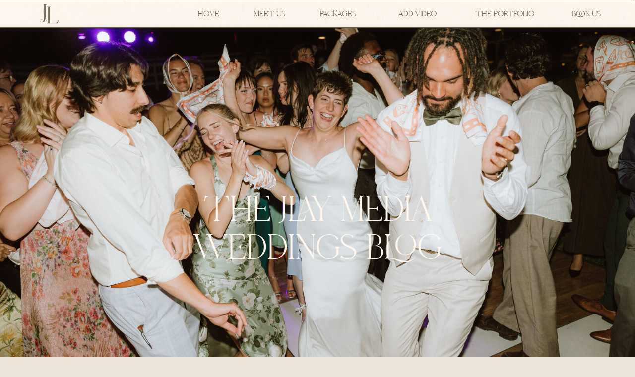

--- FILE ---
content_type: text/html; charset=UTF-8
request_url: https://jlayweddings.com/tag/camarillo-wedding/
body_size: 15916
content:
<!DOCTYPE html>
<html lang="en-US" id="html" class="d">
<head>
<link rel="stylesheet" type="text/css" href="//lib.showit.co/engine/2.6.4/showit.css" />
<meta name='robots' content='index, follow, max-image-preview:large, max-snippet:-1, max-video-preview:-1' />

            <script data-no-defer="1" data-ezscrex="false" data-cfasync="false" data-pagespeed-no-defer data-cookieconsent="ignore">
                var ctPublicFunctions = {"_ajax_nonce":"5ea51b761a","_rest_nonce":"8d326c8415","_ajax_url":"\/wp-admin\/admin-ajax.php","_rest_url":"https:\/\/jlayweddings.com\/wp-json\/","data__cookies_type":"native","data__ajax_type":"admin_ajax","data__bot_detector_enabled":"0","data__frontend_data_log_enabled":1,"cookiePrefix":"","wprocket_detected":false,"host_url":"jlayweddings.com","text__ee_click_to_select":"Click to select the whole data","text__ee_original_email":"The complete one is","text__ee_got_it":"Got it","text__ee_blocked":"Blocked","text__ee_cannot_connect":"Cannot connect","text__ee_cannot_decode":"Can not decode email. Unknown reason","text__ee_email_decoder":"CleanTalk email decoder","text__ee_wait_for_decoding":"The magic is on the way!","text__ee_decoding_process":"Please wait a few seconds while we decode the contact data."}
            </script>
        
            <script data-no-defer="1" data-ezscrex="false" data-cfasync="false" data-pagespeed-no-defer data-cookieconsent="ignore">
                var ctPublic = {"_ajax_nonce":"5ea51b761a","settings__forms__check_internal":"0","settings__forms__check_external":"0","settings__forms__force_protection":0,"settings__forms__search_test":"0","settings__data__bot_detector_enabled":"0","settings__sfw__anti_crawler":0,"blog_home":"https:\/\/jlayweddings.com\/","pixel__setting":"3","pixel__enabled":false,"pixel__url":"https:\/\/moderate11-v4.cleantalk.org\/pixel\/0b2b0851e6ede3e314eb757364e42fe9.gif","data__email_check_before_post":"1","data__email_check_exist_post":1,"data__cookies_type":"native","data__key_is_ok":true,"data__visible_fields_required":true,"wl_brandname":"Anti-Spam by CleanTalk","wl_brandname_short":"CleanTalk","ct_checkjs_key":1773950002,"emailEncoderPassKey":"707d9f4d4779653a5ff8a8e7f4405234","bot_detector_forms_excluded":"W10=","advancedCacheExists":false,"varnishCacheExists":false,"wc_ajax_add_to_cart":false}
            </script>
        
	<!-- This site is optimized with the Yoast SEO plugin v26.3 - https://yoast.com/wordpress/plugins/seo/ -->
	<title>camarillo wedding Archives - jlayweddings.com</title>
	<link rel="canonical" href="https://jlayweddings.com/tag/camarillo-wedding/" />
	<meta property="og:locale" content="en_US" />
	<meta property="og:type" content="article" />
	<meta property="og:title" content="camarillo wedding Archives - jlayweddings.com" />
	<meta property="og:url" content="https://jlayweddings.com/tag/camarillo-wedding/" />
	<meta property="og:site_name" content="jlayweddings.com" />
	<meta name="twitter:card" content="summary_large_image" />
	<script type="application/ld+json" class="yoast-schema-graph">{"@context":"https://schema.org","@graph":[{"@type":"CollectionPage","@id":"https://jlayweddings.com/tag/camarillo-wedding/","url":"https://jlayweddings.com/tag/camarillo-wedding/","name":"camarillo wedding Archives - jlayweddings.com","isPartOf":{"@id":"https://jlayweddings.com/#website"},"primaryImageOfPage":{"@id":"https://jlayweddings.com/tag/camarillo-wedding/#primaryimage"},"image":{"@id":"https://jlayweddings.com/tag/camarillo-wedding/#primaryimage"},"thumbnailUrl":"https://jlayweddings.com/wp-content/uploads/sites/43756/2024/05/blog-featured-image-crop-1-scaled.jpg","breadcrumb":{"@id":"https://jlayweddings.com/tag/camarillo-wedding/#breadcrumb"},"inLanguage":"en-US"},{"@type":"ImageObject","inLanguage":"en-US","@id":"https://jlayweddings.com/tag/camarillo-wedding/#primaryimage","url":"https://jlayweddings.com/wp-content/uploads/sites/43756/2024/05/blog-featured-image-crop-1-scaled.jpg","contentUrl":"https://jlayweddings.com/wp-content/uploads/sites/43756/2024/05/blog-featured-image-crop-1-scaled.jpg","width":2560,"height":1707},{"@type":"BreadcrumbList","@id":"https://jlayweddings.com/tag/camarillo-wedding/#breadcrumb","itemListElement":[{"@type":"ListItem","position":1,"name":"Home","item":"https://jlayweddings.com/"},{"@type":"ListItem","position":2,"name":"camarillo wedding"}]},{"@type":"WebSite","@id":"https://jlayweddings.com/#website","url":"https://jlayweddings.com/","name":"jlayweddings.com","description":"","potentialAction":[{"@type":"SearchAction","target":{"@type":"EntryPoint","urlTemplate":"https://jlayweddings.com/?s={search_term_string}"},"query-input":{"@type":"PropertyValueSpecification","valueRequired":true,"valueName":"search_term_string"}}],"inLanguage":"en-US"}]}</script>
	<!-- / Yoast SEO plugin. -->


<link rel="alternate" type="application/rss+xml" title="jlayweddings.com &raquo; Feed" href="https://jlayweddings.com/feed/" />
<link rel="alternate" type="application/rss+xml" title="jlayweddings.com &raquo; Comments Feed" href="https://jlayweddings.com/comments/feed/" />
<link rel="alternate" type="application/rss+xml" title="jlayweddings.com &raquo; camarillo wedding Tag Feed" href="https://jlayweddings.com/tag/camarillo-wedding/feed/" />
<script type="text/javascript">
/* <![CDATA[ */
window._wpemojiSettings = {"baseUrl":"https:\/\/s.w.org\/images\/core\/emoji\/16.0.1\/72x72\/","ext":".png","svgUrl":"https:\/\/s.w.org\/images\/core\/emoji\/16.0.1\/svg\/","svgExt":".svg","source":{"concatemoji":"https:\/\/jlayweddings.com\/wp-includes\/js\/wp-emoji-release.min.js?ver=6.8.3"}};
/*! This file is auto-generated */
!function(s,n){var o,i,e;function c(e){try{var t={supportTests:e,timestamp:(new Date).valueOf()};sessionStorage.setItem(o,JSON.stringify(t))}catch(e){}}function p(e,t,n){e.clearRect(0,0,e.canvas.width,e.canvas.height),e.fillText(t,0,0);var t=new Uint32Array(e.getImageData(0,0,e.canvas.width,e.canvas.height).data),a=(e.clearRect(0,0,e.canvas.width,e.canvas.height),e.fillText(n,0,0),new Uint32Array(e.getImageData(0,0,e.canvas.width,e.canvas.height).data));return t.every(function(e,t){return e===a[t]})}function u(e,t){e.clearRect(0,0,e.canvas.width,e.canvas.height),e.fillText(t,0,0);for(var n=e.getImageData(16,16,1,1),a=0;a<n.data.length;a++)if(0!==n.data[a])return!1;return!0}function f(e,t,n,a){switch(t){case"flag":return n(e,"\ud83c\udff3\ufe0f\u200d\u26a7\ufe0f","\ud83c\udff3\ufe0f\u200b\u26a7\ufe0f")?!1:!n(e,"\ud83c\udde8\ud83c\uddf6","\ud83c\udde8\u200b\ud83c\uddf6")&&!n(e,"\ud83c\udff4\udb40\udc67\udb40\udc62\udb40\udc65\udb40\udc6e\udb40\udc67\udb40\udc7f","\ud83c\udff4\u200b\udb40\udc67\u200b\udb40\udc62\u200b\udb40\udc65\u200b\udb40\udc6e\u200b\udb40\udc67\u200b\udb40\udc7f");case"emoji":return!a(e,"\ud83e\udedf")}return!1}function g(e,t,n,a){var r="undefined"!=typeof WorkerGlobalScope&&self instanceof WorkerGlobalScope?new OffscreenCanvas(300,150):s.createElement("canvas"),o=r.getContext("2d",{willReadFrequently:!0}),i=(o.textBaseline="top",o.font="600 32px Arial",{});return e.forEach(function(e){i[e]=t(o,e,n,a)}),i}function t(e){var t=s.createElement("script");t.src=e,t.defer=!0,s.head.appendChild(t)}"undefined"!=typeof Promise&&(o="wpEmojiSettingsSupports",i=["flag","emoji"],n.supports={everything:!0,everythingExceptFlag:!0},e=new Promise(function(e){s.addEventListener("DOMContentLoaded",e,{once:!0})}),new Promise(function(t){var n=function(){try{var e=JSON.parse(sessionStorage.getItem(o));if("object"==typeof e&&"number"==typeof e.timestamp&&(new Date).valueOf()<e.timestamp+604800&&"object"==typeof e.supportTests)return e.supportTests}catch(e){}return null}();if(!n){if("undefined"!=typeof Worker&&"undefined"!=typeof OffscreenCanvas&&"undefined"!=typeof URL&&URL.createObjectURL&&"undefined"!=typeof Blob)try{var e="postMessage("+g.toString()+"("+[JSON.stringify(i),f.toString(),p.toString(),u.toString()].join(",")+"));",a=new Blob([e],{type:"text/javascript"}),r=new Worker(URL.createObjectURL(a),{name:"wpTestEmojiSupports"});return void(r.onmessage=function(e){c(n=e.data),r.terminate(),t(n)})}catch(e){}c(n=g(i,f,p,u))}t(n)}).then(function(e){for(var t in e)n.supports[t]=e[t],n.supports.everything=n.supports.everything&&n.supports[t],"flag"!==t&&(n.supports.everythingExceptFlag=n.supports.everythingExceptFlag&&n.supports[t]);n.supports.everythingExceptFlag=n.supports.everythingExceptFlag&&!n.supports.flag,n.DOMReady=!1,n.readyCallback=function(){n.DOMReady=!0}}).then(function(){return e}).then(function(){var e;n.supports.everything||(n.readyCallback(),(e=n.source||{}).concatemoji?t(e.concatemoji):e.wpemoji&&e.twemoji&&(t(e.twemoji),t(e.wpemoji)))}))}((window,document),window._wpemojiSettings);
/* ]]> */
</script>
<style id='wp-emoji-styles-inline-css' type='text/css'>

	img.wp-smiley, img.emoji {
		display: inline !important;
		border: none !important;
		box-shadow: none !important;
		height: 1em !important;
		width: 1em !important;
		margin: 0 0.07em !important;
		vertical-align: -0.1em !important;
		background: none !important;
		padding: 0 !important;
	}
</style>
<link rel='stylesheet' id='wp-block-library-css' href='https://jlayweddings.com/wp-includes/css/dist/block-library/style.min.css?ver=6.8.3' type='text/css' media='all' />
<style id='classic-theme-styles-inline-css' type='text/css'>
/*! This file is auto-generated */
.wp-block-button__link{color:#fff;background-color:#32373c;border-radius:9999px;box-shadow:none;text-decoration:none;padding:calc(.667em + 2px) calc(1.333em + 2px);font-size:1.125em}.wp-block-file__button{background:#32373c;color:#fff;text-decoration:none}
</style>
<style id='global-styles-inline-css' type='text/css'>
:root{--wp--preset--aspect-ratio--square: 1;--wp--preset--aspect-ratio--4-3: 4/3;--wp--preset--aspect-ratio--3-4: 3/4;--wp--preset--aspect-ratio--3-2: 3/2;--wp--preset--aspect-ratio--2-3: 2/3;--wp--preset--aspect-ratio--16-9: 16/9;--wp--preset--aspect-ratio--9-16: 9/16;--wp--preset--color--black: #000000;--wp--preset--color--cyan-bluish-gray: #abb8c3;--wp--preset--color--white: #ffffff;--wp--preset--color--pale-pink: #f78da7;--wp--preset--color--vivid-red: #cf2e2e;--wp--preset--color--luminous-vivid-orange: #ff6900;--wp--preset--color--luminous-vivid-amber: #fcb900;--wp--preset--color--light-green-cyan: #7bdcb5;--wp--preset--color--vivid-green-cyan: #00d084;--wp--preset--color--pale-cyan-blue: #8ed1fc;--wp--preset--color--vivid-cyan-blue: #0693e3;--wp--preset--color--vivid-purple: #9b51e0;--wp--preset--gradient--vivid-cyan-blue-to-vivid-purple: linear-gradient(135deg,rgba(6,147,227,1) 0%,rgb(155,81,224) 100%);--wp--preset--gradient--light-green-cyan-to-vivid-green-cyan: linear-gradient(135deg,rgb(122,220,180) 0%,rgb(0,208,130) 100%);--wp--preset--gradient--luminous-vivid-amber-to-luminous-vivid-orange: linear-gradient(135deg,rgba(252,185,0,1) 0%,rgba(255,105,0,1) 100%);--wp--preset--gradient--luminous-vivid-orange-to-vivid-red: linear-gradient(135deg,rgba(255,105,0,1) 0%,rgb(207,46,46) 100%);--wp--preset--gradient--very-light-gray-to-cyan-bluish-gray: linear-gradient(135deg,rgb(238,238,238) 0%,rgb(169,184,195) 100%);--wp--preset--gradient--cool-to-warm-spectrum: linear-gradient(135deg,rgb(74,234,220) 0%,rgb(151,120,209) 20%,rgb(207,42,186) 40%,rgb(238,44,130) 60%,rgb(251,105,98) 80%,rgb(254,248,76) 100%);--wp--preset--gradient--blush-light-purple: linear-gradient(135deg,rgb(255,206,236) 0%,rgb(152,150,240) 100%);--wp--preset--gradient--blush-bordeaux: linear-gradient(135deg,rgb(254,205,165) 0%,rgb(254,45,45) 50%,rgb(107,0,62) 100%);--wp--preset--gradient--luminous-dusk: linear-gradient(135deg,rgb(255,203,112) 0%,rgb(199,81,192) 50%,rgb(65,88,208) 100%);--wp--preset--gradient--pale-ocean: linear-gradient(135deg,rgb(255,245,203) 0%,rgb(182,227,212) 50%,rgb(51,167,181) 100%);--wp--preset--gradient--electric-grass: linear-gradient(135deg,rgb(202,248,128) 0%,rgb(113,206,126) 100%);--wp--preset--gradient--midnight: linear-gradient(135deg,rgb(2,3,129) 0%,rgb(40,116,252) 100%);--wp--preset--font-size--small: 13px;--wp--preset--font-size--medium: 20px;--wp--preset--font-size--large: 36px;--wp--preset--font-size--x-large: 42px;--wp--preset--spacing--20: 0.44rem;--wp--preset--spacing--30: 0.67rem;--wp--preset--spacing--40: 1rem;--wp--preset--spacing--50: 1.5rem;--wp--preset--spacing--60: 2.25rem;--wp--preset--spacing--70: 3.38rem;--wp--preset--spacing--80: 5.06rem;--wp--preset--shadow--natural: 6px 6px 9px rgba(0, 0, 0, 0.2);--wp--preset--shadow--deep: 12px 12px 50px rgba(0, 0, 0, 0.4);--wp--preset--shadow--sharp: 6px 6px 0px rgba(0, 0, 0, 0.2);--wp--preset--shadow--outlined: 6px 6px 0px -3px rgba(255, 255, 255, 1), 6px 6px rgba(0, 0, 0, 1);--wp--preset--shadow--crisp: 6px 6px 0px rgba(0, 0, 0, 1);}:where(.is-layout-flex){gap: 0.5em;}:where(.is-layout-grid){gap: 0.5em;}body .is-layout-flex{display: flex;}.is-layout-flex{flex-wrap: wrap;align-items: center;}.is-layout-flex > :is(*, div){margin: 0;}body .is-layout-grid{display: grid;}.is-layout-grid > :is(*, div){margin: 0;}:where(.wp-block-columns.is-layout-flex){gap: 2em;}:where(.wp-block-columns.is-layout-grid){gap: 2em;}:where(.wp-block-post-template.is-layout-flex){gap: 1.25em;}:where(.wp-block-post-template.is-layout-grid){gap: 1.25em;}.has-black-color{color: var(--wp--preset--color--black) !important;}.has-cyan-bluish-gray-color{color: var(--wp--preset--color--cyan-bluish-gray) !important;}.has-white-color{color: var(--wp--preset--color--white) !important;}.has-pale-pink-color{color: var(--wp--preset--color--pale-pink) !important;}.has-vivid-red-color{color: var(--wp--preset--color--vivid-red) !important;}.has-luminous-vivid-orange-color{color: var(--wp--preset--color--luminous-vivid-orange) !important;}.has-luminous-vivid-amber-color{color: var(--wp--preset--color--luminous-vivid-amber) !important;}.has-light-green-cyan-color{color: var(--wp--preset--color--light-green-cyan) !important;}.has-vivid-green-cyan-color{color: var(--wp--preset--color--vivid-green-cyan) !important;}.has-pale-cyan-blue-color{color: var(--wp--preset--color--pale-cyan-blue) !important;}.has-vivid-cyan-blue-color{color: var(--wp--preset--color--vivid-cyan-blue) !important;}.has-vivid-purple-color{color: var(--wp--preset--color--vivid-purple) !important;}.has-black-background-color{background-color: var(--wp--preset--color--black) !important;}.has-cyan-bluish-gray-background-color{background-color: var(--wp--preset--color--cyan-bluish-gray) !important;}.has-white-background-color{background-color: var(--wp--preset--color--white) !important;}.has-pale-pink-background-color{background-color: var(--wp--preset--color--pale-pink) !important;}.has-vivid-red-background-color{background-color: var(--wp--preset--color--vivid-red) !important;}.has-luminous-vivid-orange-background-color{background-color: var(--wp--preset--color--luminous-vivid-orange) !important;}.has-luminous-vivid-amber-background-color{background-color: var(--wp--preset--color--luminous-vivid-amber) !important;}.has-light-green-cyan-background-color{background-color: var(--wp--preset--color--light-green-cyan) !important;}.has-vivid-green-cyan-background-color{background-color: var(--wp--preset--color--vivid-green-cyan) !important;}.has-pale-cyan-blue-background-color{background-color: var(--wp--preset--color--pale-cyan-blue) !important;}.has-vivid-cyan-blue-background-color{background-color: var(--wp--preset--color--vivid-cyan-blue) !important;}.has-vivid-purple-background-color{background-color: var(--wp--preset--color--vivid-purple) !important;}.has-black-border-color{border-color: var(--wp--preset--color--black) !important;}.has-cyan-bluish-gray-border-color{border-color: var(--wp--preset--color--cyan-bluish-gray) !important;}.has-white-border-color{border-color: var(--wp--preset--color--white) !important;}.has-pale-pink-border-color{border-color: var(--wp--preset--color--pale-pink) !important;}.has-vivid-red-border-color{border-color: var(--wp--preset--color--vivid-red) !important;}.has-luminous-vivid-orange-border-color{border-color: var(--wp--preset--color--luminous-vivid-orange) !important;}.has-luminous-vivid-amber-border-color{border-color: var(--wp--preset--color--luminous-vivid-amber) !important;}.has-light-green-cyan-border-color{border-color: var(--wp--preset--color--light-green-cyan) !important;}.has-vivid-green-cyan-border-color{border-color: var(--wp--preset--color--vivid-green-cyan) !important;}.has-pale-cyan-blue-border-color{border-color: var(--wp--preset--color--pale-cyan-blue) !important;}.has-vivid-cyan-blue-border-color{border-color: var(--wp--preset--color--vivid-cyan-blue) !important;}.has-vivid-purple-border-color{border-color: var(--wp--preset--color--vivid-purple) !important;}.has-vivid-cyan-blue-to-vivid-purple-gradient-background{background: var(--wp--preset--gradient--vivid-cyan-blue-to-vivid-purple) !important;}.has-light-green-cyan-to-vivid-green-cyan-gradient-background{background: var(--wp--preset--gradient--light-green-cyan-to-vivid-green-cyan) !important;}.has-luminous-vivid-amber-to-luminous-vivid-orange-gradient-background{background: var(--wp--preset--gradient--luminous-vivid-amber-to-luminous-vivid-orange) !important;}.has-luminous-vivid-orange-to-vivid-red-gradient-background{background: var(--wp--preset--gradient--luminous-vivid-orange-to-vivid-red) !important;}.has-very-light-gray-to-cyan-bluish-gray-gradient-background{background: var(--wp--preset--gradient--very-light-gray-to-cyan-bluish-gray) !important;}.has-cool-to-warm-spectrum-gradient-background{background: var(--wp--preset--gradient--cool-to-warm-spectrum) !important;}.has-blush-light-purple-gradient-background{background: var(--wp--preset--gradient--blush-light-purple) !important;}.has-blush-bordeaux-gradient-background{background: var(--wp--preset--gradient--blush-bordeaux) !important;}.has-luminous-dusk-gradient-background{background: var(--wp--preset--gradient--luminous-dusk) !important;}.has-pale-ocean-gradient-background{background: var(--wp--preset--gradient--pale-ocean) !important;}.has-electric-grass-gradient-background{background: var(--wp--preset--gradient--electric-grass) !important;}.has-midnight-gradient-background{background: var(--wp--preset--gradient--midnight) !important;}.has-small-font-size{font-size: var(--wp--preset--font-size--small) !important;}.has-medium-font-size{font-size: var(--wp--preset--font-size--medium) !important;}.has-large-font-size{font-size: var(--wp--preset--font-size--large) !important;}.has-x-large-font-size{font-size: var(--wp--preset--font-size--x-large) !important;}
:where(.wp-block-post-template.is-layout-flex){gap: 1.25em;}:where(.wp-block-post-template.is-layout-grid){gap: 1.25em;}
:where(.wp-block-columns.is-layout-flex){gap: 2em;}:where(.wp-block-columns.is-layout-grid){gap: 2em;}
:root :where(.wp-block-pullquote){font-size: 1.5em;line-height: 1.6;}
</style>
<link rel='stylesheet' id='cleantalk-public-css-css' href='https://jlayweddings.com/wp-content/plugins/cleantalk-spam-protect/css/cleantalk-public.min.css?ver=6.67_1762383519' type='text/css' media='all' />
<link rel='stylesheet' id='cleantalk-email-decoder-css-css' href='https://jlayweddings.com/wp-content/plugins/cleantalk-spam-protect/css/cleantalk-email-decoder.min.css?ver=6.67_1762383519' type='text/css' media='all' />
<script type="text/javascript" src="https://jlayweddings.com/wp-content/plugins/cleantalk-spam-protect/js/apbct-public-bundle_gathering.min.js?ver=6.67_1762383519" id="apbct-public-bundle_gathering.min-js-js"></script>
<script type="text/javascript" src="https://jlayweddings.com/wp-includes/js/jquery/jquery.min.js?ver=3.7.1" id="jquery-core-js"></script>
<script type="text/javascript" src="https://jlayweddings.com/wp-includes/js/jquery/jquery-migrate.min.js?ver=3.4.1" id="jquery-migrate-js"></script>
<script type="text/javascript" src="https://jlayweddings.com/wp-content/plugins/showit/public/js/showit.js?ver=1767719186" id="si-script-js"></script>
<link rel="https://api.w.org/" href="https://jlayweddings.com/wp-json/" /><link rel="alternate" title="JSON" type="application/json" href="https://jlayweddings.com/wp-json/wp/v2/tags/22" /><link rel="EditURI" type="application/rsd+xml" title="RSD" href="https://jlayweddings.com/xmlrpc.php?rsd" />

<meta charset="UTF-8" />
<meta name="viewport" content="width=device-width, initial-scale=1" />
<link rel="icon" type="image/png" href="//static.showit.co/200/kV3tVSz1RAeFsYsqY2KEhQ/247159/noel_logos-01-26.png" />
<link rel="preconnect" href="https://static.showit.co" />

<link rel="preconnect" href="https://fonts.googleapis.com">
<link rel="preconnect" href="https://fonts.gstatic.com" crossorigin>
<link href="https://fonts.googleapis.com/css?family=Poppins:300" rel="stylesheet" type="text/css"/>
<style>
@font-face{font-family:Misspiece;src:url('//static.showit.co/file/XXdDF6jHR3-Lle5rH9-L0g/shared/misspiece.woff');}
@font-face{font-family:Lavender;src:url('//static.showit.co/file/SRBtstOJTL6vwAvLvxWwmA/shared/lavender.woff');}
@font-face{font-family:Misspiece Italic;src:url('//static.showit.co/file/lXimTCaTRvqBXnJijAuYww/shared/misspiece_italic.woff');}
</style>
<script id="init_data" type="application/json">
{"mobile":{"w":320,"bgFillType":"color","bgColor":"colors-7"},"desktop":{"w":1200,"bgMediaType":"none","bgFillType":"color","bgColor":"colors-6"},"sid":"y6vur-if9tls4ftibtqjjq","break":768,"assetURL":"//static.showit.co","contactFormId":"247159/389440","cfAction":"aHR0cHM6Ly9jbGllbnRzZXJ2aWNlLnNob3dpdC5jby9jb250YWN0Zm9ybQ==","sgAction":"aHR0cHM6Ly9jbGllbnRzZXJ2aWNlLnNob3dpdC5jby9zb2NpYWxncmlk","blockData":[{"slug":"menu","visible":"a","states":[],"d":{"h":57,"w":1200,"locking":{"side":"t"},"bgFillType":"color","bgColor":"colors-7","bgMediaType":"image","bgImage":{"key":"y07ePw1BQdWbaY87su0Edg/shared/ts7small.png","aspect_ratio":0.7247,"title":"TS7small","type":"asset"},"bgOpacity":20,"bgPos":"cm","bgScale":"cover","bgScroll":"p"},"m":{"h":51,"w":320,"locking":{"side":"t"},"bgFillType":"color","bgColor":"colors-7","bgMediaType":"image","bgImage":{"key":"y07ePw1BQdWbaY87su0Edg/shared/ts7small.png","aspect_ratio":0.7247,"title":"TS7small","type":"asset"},"bgOpacity":20,"bgPos":"cm","bgScale":"cover","bgScroll":"p"}},{"slug":"header","visible":"a","states":[],"d":{"h":741,"w":1200,"bgFillType":"color","bgColor":"colors-7","bgMediaType":"image","bgImage":{"key":"iCflpmEHV2pTazXjmCJnXw/247159/prweddingsneakpeeks-163.jpg","aspect_ratio":1.5,"title":"PRweddingsneakpeeks-163","type":"asset"},"bgPos":"cm","bgScale":"cover","bgScroll":"p"},"m":{"h":500,"w":320,"bgFillType":"color","bgColor":"colors-7","bgMediaType":"image","bgImage":{"key":"iCflpmEHV2pTazXjmCJnXw/247159/prweddingsneakpeeks-163.jpg","aspect_ratio":1.5,"title":"PRweddingsneakpeeks-163","type":"asset"},"bgPos":"cm","bgScale":"cover","bgScroll":"p"}},{"slug":"intro","visible":"a","states":[],"d":{"h":262,"w":1200,"bgFillType":"color","bgColor":"colors-6","bgMediaType":"none"},"m":{"h":401,"w":320,"bgFillType":"color","bgColor":"colors-6","bgMediaType":"none"}},{"slug":"post-loop","visible":"a","states":[{"d":{"bgMediaType":"none"},"m":{"bgMediaType":"none"},"slug":"view-1"},{"d":{"bgMediaType":"none"},"m":{"bgMediaType":"none"},"slug":"view-1-1"},{"d":{"bgMediaType":"none"},"m":{"bgMediaType":"none"},"slug":"view-1-2"}],"d":{"h":466,"w":1200,"bgFillType":"color","bgColor":"colors-6","bgMediaType":"none"},"m":{"h":1008,"w":320,"bgFillType":"color","bgColor":"colors-6","bgMediaType":"none"},"stateTrans":[{},{},{}]},{"slug":"nav","visible":"a","states":[],"d":{"h":130,"w":1200,"bgFillType":"color","bgColor":"colors-6","bgMediaType":"none"},"m":{"h":169,"w":320,"bgFillType":"color","bgColor":"colors-6","bgMediaType":"none"}},{"slug":"footer","visible":"a","states":[],"d":{"h":327,"w":1200,"bgFillType":"color","bgColor":"colors-2","bgMediaType":"none"},"m":{"h":649,"w":320,"bgFillType":"color","bgColor":"colors-2","bgMediaType":"none"}},{"slug":"mobile-menu","visible":"m","states":[],"d":{"h":400,"w":1200,"bgFillType":"color","bgColor":"colors-2","bgMediaType":"none"},"m":{"h":738,"w":320,"locking":{"side":"t"},"nature":"wH","bgFillType":"color","bgColor":"colors-2","bgMediaType":"none"}}],"elementData":[{"type":"line","visible":"a","id":"menu_0","blockId":"menu","m":{"x":0,"y":50,"w":320,"h":1,"a":0},"d":{"x":0,"y":55,"w":1200,"h":2,"a":0,"lockH":"s"}},{"type":"line","visible":"a","id":"menu_1","blockId":"menu","m":{"x":0,"y":-1,"w":320,"a":0},"d":{"x":0,"y":0,"w":1200,"h":1,"a":0,"lockH":"s"}},{"type":"icon","visible":"m","id":"menu_2","blockId":"menu","m":{"x":260,"y":-2,"w":48,"h":49,"a":0},"d":{"x":550,"y":-10,"w":100,"h":100,"a":0},"pc":[{"type":"show","block":"mobile-menu"}]},{"type":"text","visible":"d","id":"menu_3","blockId":"menu","m":{"x":109,"y":21,"w":102.60000000000001,"h":19,"a":0},"d":{"x":1048,"y":19,"w":108,"h":21,"a":0,"lockH":"r"}},{"type":"text","visible":"d","id":"menu_4","blockId":"menu","m":{"x":109,"y":21,"w":102.60000000000001,"h":19,"a":0},"d":{"x":879,"y":19,"w":118,"h":21,"a":0,"lockH":"r"}},{"type":"text","visible":"d","id":"menu_5","blockId":"menu","m":{"x":109,"y":21,"w":102.60000000000001,"h":19,"a":0},"d":{"x":565,"y":19,"w":70,"h":21,"a":0,"lockH":"r"}},{"type":"text","visible":"d","id":"menu_6","blockId":"menu","m":{"x":109,"y":21,"w":102.60000000000001,"h":19,"a":0},"d":{"x":430,"y":19,"w":66,"h":21,"a":0,"lockH":"r"}},{"type":"text","visible":"d","id":"menu_7","blockId":"menu","m":{"x":109,"y":21,"w":102.60000000000001,"h":19,"a":0},"d":{"x":319,"y":19,"w":40,"h":21,"a":0,"lockH":"r"}},{"type":"graphic","visible":"a","id":"menu_8","blockId":"menu","m":{"x":11,"y":0,"w":45,"h":45,"a":0},"d":{"x":70,"y":-1,"w":58,"h":58,"a":0,"lockH":"l"},"c":{"key":"OMP2_Q9hSBqa3euF2-oCwg/shared/noel_logos-01-26.png","aspect_ratio":1}},{"type":"text","visible":"d","id":"menu_9","blockId":"menu","m":{"x":109,"y":21,"w":102.60000000000001,"h":19,"a":0},"d":{"x":707,"y":19,"w":109,"h":21,"a":0,"lockH":"r"}},{"type":"text","visible":"a","id":"header_0","blockId":"header","m":{"x":16,"y":356,"w":289,"h":79,"a":0},"d":{"x":327,"y":389,"w":547,"h":149,"a":0}},{"type":"simple","visible":"a","id":"intro_0","blockId":"intro","m":{"x":-2,"y":201,"w":322,"h":181,"a":0},"d":{"x":-5,"y":213,"w":1210,"h":49,"a":0,"lockH":"s"}},{"type":"text","visible":"a","id":"intro_1","blockId":"intro","m":{"x":12,"y":320,"w":295,"h":19,"a":0},"d":{"x":635,"y":228,"w":215,"h":21,"a":0}},{"type":"text","visible":"a","id":"intro_2","blockId":"intro","m":{"x":13,"y":296,"w":295,"h":19,"a":0},"d":{"x":862,"y":228,"w":158,"h":21,"a":0}},{"type":"text","visible":"a","id":"intro_3","blockId":"intro","m":{"x":13,"y":247,"w":295,"h":19,"a":0},"d":{"x":388,"y":227,"w":118,"h":21,"a":0}},{"type":"text","visible":"a","id":"intro_4","blockId":"intro","m":{"x":13,"y":210,"w":295,"h":19,"a":0},"d":{"x":130,"y":228,"w":208,"h":21,"a":0}},{"type":"line","visible":"a","id":"intro_5","blockId":"intro","m":{"x":55,"y":236,"w":210,"h":1,"a":0},"d":{"x":-149,"y":237,"w":270,"h":1,"a":0,"lockH":"ls"}},{"type":"text","visible":"a","id":"intro_6","blockId":"intro","m":{"x":9,"y":69,"w":303,"h":88,"a":0},"d":{"x":186,"y":67,"w":828,"h":97,"a":0}},{"type":"text","visible":"a","id":"intro_7","blockId":"intro","m":{"x":13,"y":272,"w":295,"h":19,"a":0},"d":{"x":526,"y":228,"w":118,"h":21,"a":0}},{"type":"text","visible":"a","id":"intro_8","blockId":"intro","m":{"x":13,"y":344,"w":295,"h":19,"a":0},"d":{"x":1020,"y":228,"w":158,"h":21,"a":0}},{"type":"simple","visible":"a","id":"post-loop_view-1_0","blockId":"post-loop","m":{"x":31,"y":297,"w":262,"h":34,"a":0},"d":{"x":45,"y":422,"w":327,"h":42,"a":0}},{"type":"text","visible":"a","id":"post-loop_view-1_1","blockId":"post-loop","m":{"x":60,"y":306,"w":201,"h":17,"a":0},"d":{"x":47,"y":433,"w":323,"h":19,"a":0}},{"type":"text","visible":"a","id":"post-loop_view-1_2","blockId":"post-loop","m":{"x":31,"y":231,"w":262,"h":57,"a":0},"d":{"x":45,"y":345,"w":325,"h":64,"a":0}},{"type":"simple","visible":"a","id":"post-loop_view-1_3","blockId":"post-loop","m":{"x":31,"y":27,"w":262,"h":197,"a":0},"d":{"x":45,"y":43,"w":327,"h":289,"a":0}},{"type":"graphic","visible":"a","id":"post-loop_view-1_4","blockId":"post-loop","m":{"x":33,"y":29,"w":258,"h":193,"a":0},"d":{"x":47,"y":45,"w":323,"h":285,"a":0},"c":{"key":"FEAKS7UDTEy1H8OD2TDwBQ/shared/058a0799.jpg","aspect_ratio":0.6666}},{"type":"simple","visible":"a","id":"post-loop_view-1-1_0","blockId":"post-loop","m":{"x":31,"y":633,"w":262,"h":34,"a":0},"d":{"x":437,"y":422,"w":327,"h":42,"a":0}},{"type":"text","visible":"a","id":"post-loop_view-1-1_1","blockId":"post-loop","m":{"x":60,"y":642,"w":201,"h":17,"a":0},"d":{"x":439,"y":433,"w":323,"h":19,"a":0}},{"type":"text","visible":"a","id":"post-loop_view-1-1_2","blockId":"post-loop","m":{"x":31,"y":567,"w":262,"h":57,"a":0},"d":{"x":437,"y":345,"w":325,"h":64,"a":0}},{"type":"simple","visible":"a","id":"post-loop_view-1-1_3","blockId":"post-loop","m":{"x":31,"y":363,"w":262,"h":197,"a":0},"d":{"x":437,"y":43,"w":327,"h":289,"a":0}},{"type":"graphic","visible":"a","id":"post-loop_view-1-1_4","blockId":"post-loop","m":{"x":33,"y":365,"w":258,"h":193,"a":0},"d":{"x":439,"y":45,"w":323,"h":285,"a":0},"c":{"key":"FEAKS7UDTEy1H8OD2TDwBQ/shared/058a0799.jpg","aspect_ratio":0.6666}},{"type":"simple","visible":"a","id":"post-loop_view-1-2_0","blockId":"post-loop","m":{"x":31,"y":971,"w":262,"h":34,"a":0},"d":{"x":835,"y":422,"w":327,"h":42,"a":0}},{"type":"text","visible":"a","id":"post-loop_view-1-2_1","blockId":"post-loop","m":{"x":60,"y":980,"w":201,"h":17,"a":0},"d":{"x":837,"y":433,"w":323,"h":19,"a":0}},{"type":"text","visible":"a","id":"post-loop_view-1-2_2","blockId":"post-loop","m":{"x":31,"y":905,"w":262,"h":57,"a":0},"d":{"x":835,"y":345,"w":325,"h":64,"a":0}},{"type":"simple","visible":"a","id":"post-loop_view-1-2_3","blockId":"post-loop","m":{"x":31,"y":701,"w":262,"h":197,"a":0},"d":{"x":835,"y":43,"w":327,"h":289,"a":0}},{"type":"graphic","visible":"a","id":"post-loop_view-1-2_4","blockId":"post-loop","m":{"x":33,"y":703,"w":258,"h":193,"a":0},"d":{"x":837,"y":45,"w":323,"h":285,"a":0},"c":{"key":"FEAKS7UDTEy1H8OD2TDwBQ/shared/058a0799.jpg","aspect_ratio":0.6666}},{"type":"simple","visible":"a","id":"nav_0","blockId":"nav","m":{"x":-2,"y":44,"w":322,"h":88,"a":0},"d":{"x":-5,"y":40,"w":1210,"h":49,"a":0,"lockH":"s"}},{"type":"text","visible":"a","id":"nav_1","blockId":"nav","m":{"x":13,"y":99,"w":295,"h":19,"a":0},"d":{"x":952,"y":55,"w":208,"h":21,"a":0}},{"type":"text","visible":"a","id":"nav_2","blockId":"nav","m":{"x":13,"y":59,"w":295,"h":19,"a":0},"d":{"x":45,"y":55,"w":208,"h":21,"a":0}},{"type":"text","visible":"a","id":"footer_0","blockId":"footer","m":{"x":13,"y":598,"w":297,"h":34,"a":0},"d":{"x":55,"y":294,"w":1090,"h":21,"a":0}},{"type":"line","visible":"a","id":"footer_1","blockId":"footer","m":{"x":-7,"y":582,"w":334,"h":1,"a":0},"d":{"x":0,"y":279,"w":1200,"h":1,"a":0,"lockH":"s"}},{"type":"text","visible":"a","id":"footer_2","blockId":"footer","m":{"x":202,"y":551,"w":103,"h":19,"a":0},"d":{"x":987,"y":247,"w":108,"h":21,"a":0}},{"type":"text","visible":"a","id":"footer_3","blockId":"footer","m":{"x":16,"y":551,"w":103,"h":19,"a":0},"d":{"x":817,"y":247,"w":108,"h":21,"a":0}},{"type":"text","visible":"d","id":"footer_4","blockId":"footer","m":{"x":109,"y":21,"w":102.60000000000001,"h":19,"a":0},"d":{"x":637,"y":247,"w":118,"h":21,"a":0}},{"type":"text","visible":"d","id":"footer_5","blockId":"footer","m":{"x":109,"y":21,"w":102.60000000000001,"h":19,"a":0},"d":{"x":336,"y":247,"w":70,"h":21,"a":0}},{"type":"text","visible":"d","id":"footer_6","blockId":"footer","m":{"x":109,"y":21,"w":102.60000000000001,"h":19,"a":0},"d":{"x":208,"y":247,"w":66,"h":21,"a":0}},{"type":"text","visible":"d","id":"footer_7","blockId":"footer","m":{"x":109,"y":21,"w":102.60000000000001,"h":19,"a":0},"d":{"x":106,"y":247,"w":40,"h":21,"a":0}},{"type":"line","visible":"a","id":"footer_8","blockId":"footer","m":{"x":-7,"y":535,"w":334,"a":0},"d":{"x":0,"y":229,"w":1200,"h":1,"a":0,"lockH":"s"}},{"type":"text","visible":"a","id":"footer_9","blockId":"footer","m":{"x":-3,"y":386,"w":323,"h":128,"a":0},"d":{"x":787,"y":27,"w":411,"h":77,"a":0,"o":40}},{"type":"social","visible":"a","id":"footer_10","blockId":"footer","m":{"x":5,"y":412,"w":310,"h":96,"a":0},"d":{"x":808,"y":60,"w":369,"h":119,"a":0}},{"type":"text","visible":"a","id":"footer_11","blockId":"footer","m":{"x":100,"y":395,"w":210,"h":29,"a":0},"d":{"x":986,"y":42,"w":205,"h":31,"a":0}},{"type":"graphic","visible":"a","id":"footer_12","blockId":"footer","m":{"x":16,"y":34,"w":289,"h":144,"a":0},"d":{"x":414,"y":13,"w":373,"h":216,"a":0},"c":{"key":"DHpdPCeYRJqAc1eMz5EgoQ/shared/noel_logos-01-64.png","aspect_ratio":1}},{"type":"text","visible":"a","id":"footer_13","blockId":"footer","m":{"x":13,"y":224,"w":294,"h":145,"a":0},"d":{"x":25,"y":75,"w":374,"h":110,"a":0}},{"type":"text","visible":"a","id":"footer_14","blockId":"footer","m":{"x":48,"y":195,"w":224,"h":19,"a":0},"d":{"x":25,"y":48,"w":192,"h":27,"a":0,"o":100}},{"type":"text","visible":"d","id":"footer_15","blockId":"footer","m":{"x":109,"y":21,"w":102.60000000000001,"h":19,"a":0},"d":{"x":468,"y":247,"w":108,"h":21,"a":0}},{"type":"simple","visible":"a","id":"mobile-menu_0","blockId":"mobile-menu","m":{"x":7,"y":6,"w":307,"h":724,"a":0,"lockV":"s"},"d":{"x":360,"y":120,"w":480,"h":160,"a":0}},{"type":"text","visible":"a","id":"mobile-menu_1","blockId":"mobile-menu","m":{"x":76,"y":514,"w":126,"h":30,"a":0},"d":{"x":543,"y":190,"w":113.39999999999999,"h":21,"a":0}},{"type":"text","visible":"a","id":"mobile-menu_2","blockId":"mobile-menu","m":{"x":50,"y":519,"w":27,"h":15,"a":0},"d":{"x":543,"y":190,"w":113.39999999999999,"h":21,"a":0}},{"type":"text","visible":"a","id":"mobile-menu_3","blockId":"mobile-menu","m":{"x":76,"y":472,"w":155,"h":30,"a":0},"d":{"x":543,"y":190,"w":113.39999999999999,"h":21,"a":0}},{"type":"text","visible":"a","id":"mobile-menu_4","blockId":"mobile-menu","m":{"x":50,"y":477,"w":27,"h":15,"a":0},"d":{"x":543,"y":190,"w":113.39999999999999,"h":21,"a":0}},{"type":"text","visible":"a","id":"mobile-menu_5","blockId":"mobile-menu","m":{"x":76,"y":391,"w":193,"h":30,"a":0},"d":{"x":543,"y":190,"w":113.39999999999999,"h":21,"a":0}},{"type":"text","visible":"a","id":"mobile-menu_6","blockId":"mobile-menu","m":{"x":50,"y":396,"w":27,"h":15,"a":0},"d":{"x":543,"y":190,"w":113.39999999999999,"h":21,"a":0}},{"type":"line","visible":"a","id":"mobile-menu_7","blockId":"mobile-menu","m":{"x":30,"y":373,"w":224,"h":1,"a":0},"d":{"x":360,"y":199,"w":480,"h":3,"a":0}},{"type":"text","visible":"a","id":"mobile-menu_8","blockId":"mobile-menu","m":{"x":30,"y":354,"w":150,"h":19,"a":0},"d":{"x":543,"y":190,"w":113.39999999999999,"h":21,"a":0}},{"type":"text","visible":"a","id":"mobile-menu_9","blockId":"mobile-menu","m":{"x":76,"y":301,"w":100,"h":30,"a":0},"d":{"x":543,"y":190,"w":113.39999999999999,"h":21,"a":0}},{"type":"text","visible":"a","id":"mobile-menu_10","blockId":"mobile-menu","m":{"x":50,"y":306,"w":27,"h":15,"a":0},"d":{"x":543,"y":190,"w":113.39999999999999,"h":21,"a":0}},{"type":"text","visible":"a","id":"mobile-menu_11","blockId":"mobile-menu","m":{"x":76,"y":259,"w":57,"h":30,"a":0},"d":{"x":543,"y":190,"w":113.39999999999999,"h":21,"a":0}},{"type":"text","visible":"a","id":"mobile-menu_12","blockId":"mobile-menu","m":{"x":50,"y":264,"w":27,"h":15,"a":0},"d":{"x":543,"y":190,"w":113.39999999999999,"h":21,"a":0}},{"type":"line","visible":"a","id":"mobile-menu_13","blockId":"mobile-menu","m":{"x":30,"y":243,"w":224,"h":1,"a":0},"d":{"x":360,"y":199,"w":480,"h":3,"a":0}},{"type":"text","visible":"a","id":"mobile-menu_14","blockId":"mobile-menu","m":{"x":30,"y":224,"w":150,"h":19,"a":0},"d":{"x":543,"y":190,"w":113.39999999999999,"h":21,"a":0}},{"type":"graphic","visible":"a","id":"mobile-menu_15","blockId":"mobile-menu","m":{"x":15,"y":51,"w":289,"h":151,"a":0},"d":{"x":460,"y":60,"w":280,"h":280,"a":0},"c":{"key":"_Ovxgv6JQ-6vuUbGCU4eHg/shared/noel_logos-01-82.png","aspect_ratio":1}},{"type":"icon","visible":"a","id":"mobile-menu_16","blockId":"mobile-menu","m":{"x":283,"y":13,"w":26,"h":26,"a":0},"d":{"x":550,"y":150,"w":100,"h":100,"a":0},"pc":[{"type":"hide","block":"mobile-menu"}]},{"type":"text","visible":"a","id":"mobile-menu_17","blockId":"mobile-menu","m":{"x":76,"y":431,"w":193,"h":30,"a":0},"d":{"x":543,"y":190,"w":113.39999999999999,"h":21,"a":0}},{"type":"text","visible":"a","id":"mobile-menu_18","blockId":"mobile-menu","m":{"x":50,"y":436,"w":27,"h":15,"a":0},"d":{"x":543,"y":190,"w":113.39999999999999,"h":21,"a":0}}]}
</script>
<link
rel="stylesheet"
type="text/css"
href="https://cdnjs.cloudflare.com/ajax/libs/animate.css/3.4.0/animate.min.css"
/>


<script src="//lib.showit.co/engine/2.6.4/showit-lib.min.js"></script>
<script src="//lib.showit.co/engine/2.6.4/showit.min.js"></script>
<script>

function initPage(){

}
</script>

<style id="si-page-css">
html.m {background-color:rgba(238,230,218,1);}
html.d {background-color:rgba(238,230,218,1);}
.d .se:has(.st-primary) {border-radius:10px;box-shadow:none;opacity:1;overflow:hidden;transition-duration:0.5s;}
.d .st-primary {padding:10px 14px 10px 14px;border-width:0px;border-color:rgba(33,31,22,1);background-color:rgba(33,31,22,1);background-image:none;border-radius:inherit;transition-duration:0.5s;}
.d .st-primary span {color:rgba(255,247,238,1);font-family:'Misspiece Italic';font-weight:400;font-style:normal;font-size:22px;text-align:center;text-transform:uppercase;letter-spacing:0em;line-height:1.2;transition-duration:0.5s;}
.d .se:has(.st-primary:hover), .d .se:has(.trigger-child-hovers:hover .st-primary) {}
.d .st-primary.se-button:hover, .d .trigger-child-hovers:hover .st-primary.se-button {background-color:rgba(33,31,22,1);background-image:none;transition-property:background-color,background-image;}
.d .st-primary.se-button:hover span, .d .trigger-child-hovers:hover .st-primary.se-button span {}
.m .se:has(.st-primary) {border-radius:10px;box-shadow:none;opacity:1;overflow:hidden;}
.m .st-primary {padding:10px 14px 10px 14px;border-width:0px;border-color:rgba(33,31,22,1);background-color:rgba(33,31,22,1);background-image:none;border-radius:inherit;}
.m .st-primary span {color:rgba(255,247,238,1);font-family:'Misspiece Italic';font-weight:400;font-style:normal;font-size:19px;text-align:center;text-transform:uppercase;letter-spacing:0em;line-height:1.2;}
.d .se:has(.st-secondary) {border-radius:10px;box-shadow:none;opacity:1;overflow:hidden;transition-duration:0.5s;}
.d .st-secondary {padding:10px 14px 10px 14px;border-width:2px;border-color:rgba(33,31,22,1);background-color:rgba(0,0,0,0);background-image:none;border-radius:inherit;transition-duration:0.5s;}
.d .st-secondary span {color:rgba(33,31,22,1);font-family:'Misspiece Italic';font-weight:400;font-style:normal;font-size:22px;text-align:center;text-transform:uppercase;letter-spacing:0em;line-height:1.2;transition-duration:0.5s;}
.d .se:has(.st-secondary:hover), .d .se:has(.trigger-child-hovers:hover .st-secondary) {}
.d .st-secondary.se-button:hover, .d .trigger-child-hovers:hover .st-secondary.se-button {border-color:rgba(33,31,22,0.7);background-color:rgba(0,0,0,0);background-image:none;transition-property:border-color,background-color,background-image;}
.d .st-secondary.se-button:hover span, .d .trigger-child-hovers:hover .st-secondary.se-button span {color:rgba(33,31,22,0.7);transition-property:color;}
.m .se:has(.st-secondary) {border-radius:10px;box-shadow:none;opacity:1;overflow:hidden;}
.m .st-secondary {padding:10px 14px 10px 14px;border-width:2px;border-color:rgba(33,31,22,1);background-color:rgba(0,0,0,0);background-image:none;border-radius:inherit;}
.m .st-secondary span {color:rgba(33,31,22,1);font-family:'Misspiece Italic';font-weight:400;font-style:normal;font-size:19px;text-align:center;text-transform:uppercase;letter-spacing:0em;line-height:1.2;}
.d .st-d-title,.d .se-wpt h1 {color:rgba(33,31,22,1);text-transform:uppercase;line-height:1.1;letter-spacing:0em;font-size:54px;text-align:left;font-family:'Misspiece';font-weight:400;font-style:normal;}
.d .se-wpt h1 {margin-bottom:30px;}
.d .st-d-title.se-rc a {color:rgba(33,31,22,1);}
.d .st-d-title.se-rc a:hover {text-decoration:underline;color:rgba(33,31,22,1);opacity:0.8;}
.m .st-m-title,.m .se-wpt h1 {color:rgba(33,31,22,1);text-transform:uppercase;line-height:1.1;letter-spacing:0em;font-size:36px;text-align:left;font-family:'Misspiece';font-weight:400;font-style:normal;}
.m .se-wpt h1 {margin-bottom:20px;}
.m .st-m-title.se-rc a {color:rgba(33,31,22,1);}
.m .st-m-title.se-rc a:hover {text-decoration:underline;color:rgba(33,31,22,1);opacity:0.8;}
.d .st-d-heading,.d .se-wpt h2 {color:rgba(33,31,22,1);text-transform:uppercase;line-height:1.2;letter-spacing:0em;font-size:32px;text-align:justify;font-family:'Misspiece';font-weight:400;font-style:normal;}
.d .se-wpt h2 {margin-bottom:24px;}
.d .st-d-heading.se-rc a {color:rgba(33,31,22,1);}
.d .st-d-heading.se-rc a:hover {text-decoration:underline;color:rgba(33,31,22,1);opacity:0.8;}
.m .st-m-heading,.m .se-wpt h2 {color:rgba(33,31,22,1);text-transform:uppercase;line-height:1.2;letter-spacing:0em;font-size:26px;text-align:justify;font-family:'Misspiece';font-weight:400;font-style:normal;}
.m .se-wpt h2 {margin-bottom:20px;}
.m .st-m-heading.se-rc a {color:rgba(33,31,22,1);}
.m .st-m-heading.se-rc a:hover {text-decoration:underline;color:rgba(33,31,22,1);opacity:0.8;}
.d .st-d-subheading,.d .se-wpt h3 {color:rgba(33,31,22,1);text-transform:uppercase;line-height:1.2;letter-spacing:0em;font-size:22px;text-align:center;font-family:'Misspiece Italic';font-weight:400;font-style:normal;}
.d .se-wpt h3 {margin-bottom:18px;}
.d .st-d-subheading.se-rc a {color:rgba(33,31,22,1);}
.d .st-d-subheading.se-rc a:hover {text-decoration:underline;color:rgba(33,31,22,1);opacity:0.8;}
.m .st-m-subheading,.m .se-wpt h3 {color:rgba(33,31,22,1);text-transform:uppercase;line-height:1.2;letter-spacing:0em;font-size:19px;text-align:center;font-family:'Misspiece Italic';font-weight:400;font-style:normal;}
.m .se-wpt h3 {margin-bottom:18px;}
.m .st-m-subheading.se-rc a {color:rgba(33,31,22,1);}
.m .st-m-subheading.se-rc a:hover {text-decoration:underline;color:rgba(33,31,22,1);opacity:0.8;}
.d .st-d-paragraph {color:rgba(33,31,22,1);line-height:1.3;letter-spacing:0em;font-size:16px;text-align:justify;font-family:'Poppins';font-weight:300;font-style:normal;}
.d .se-wpt p {margin-bottom:16px;}
.d .st-d-paragraph.se-rc a {color:rgba(33,31,22,1);}
.d .st-d-paragraph.se-rc a:hover {text-decoration:underline;color:rgba(33,31,22,1);opacity:0.8;}
.m .st-m-paragraph {color:rgba(33,31,22,1);line-height:1.3;letter-spacing:0em;font-size:14px;text-align:justify;font-family:'Poppins';font-weight:300;font-style:normal;}
.m .se-wpt p {margin-bottom:16px;}
.m .st-m-paragraph.se-rc a {color:rgba(33,31,22,1);}
.m .st-m-paragraph.se-rc a:hover {text-decoration:underline;color:rgba(33,31,22,1);opacity:0.8;}
.sib-menu {z-index:20;}
.m .sib-menu {height:51px;}
.d .sib-menu {height:57px;}
.m .sib-menu .ss-bg {background-color:rgba(255,247,238,1);}
.d .sib-menu .ss-bg {background-color:rgba(255,247,238,1);}
.d .sie-menu_0 {left:0px;top:55px;width:1200px;height:2px;}
.m .sie-menu_0 {left:0px;top:50px;width:320px;height:1px;}
.se-line {width:auto;height:auto;}
.sie-menu_0 svg {vertical-align:top;overflow:visible;pointer-events:none;box-sizing:content-box;}
.m .sie-menu_0 svg {stroke:rgba(104,98,70,1);transform:scaleX(1);padding:0.5px;height:1px;width:320px;}
.d .sie-menu_0 svg {stroke:rgba(104,98,70,1);transform:scaleX(1);padding:1px;height:2px;width:1200px;}
.m .sie-menu_0 line {stroke-linecap:butt;stroke-width:1;stroke-dasharray:none;pointer-events:all;}
.d .sie-menu_0 line {stroke-linecap:butt;stroke-width:2;stroke-dasharray:none;pointer-events:all;}
.d .sie-menu_1 {left:0px;top:0px;width:1200px;height:1px;}
.m .sie-menu_1 {left:0px;top:-1px;width:320px;height:1px;}
.sie-menu_1 svg {vertical-align:top;overflow:visible;pointer-events:none;box-sizing:content-box;}
.m .sie-menu_1 svg {stroke:rgba(104,98,70,1);transform:scaleX(1);padding:0.5px;height:1px;width:320px;}
.d .sie-menu_1 svg {stroke:rgba(104,98,70,1);transform:scaleX(1);padding:0.5px;height:1px;width:1200px;}
.m .sie-menu_1 line {stroke-linecap:butt;stroke-width:1;stroke-dasharray:none;pointer-events:all;}
.d .sie-menu_1 line {stroke-linecap:butt;stroke-width:1;stroke-dasharray:none;pointer-events:all;}
.d .sie-menu_2 {left:550px;top:-10px;width:100px;height:100px;display:none;}
.m .sie-menu_2 {left:260px;top:-2px;width:48px;height:49px;}
.d .sie-menu_2 svg {fill:rgba(104,98,70,1);}
.m .sie-menu_2 svg {fill:rgba(104,98,70,1);}
.d .sie-menu_3:hover {opacity:1;transition-duration:0.5s;transition-property:opacity;}
.m .sie-menu_3:hover {opacity:1;transition-duration:0.5s;transition-property:opacity;}
.d .sie-menu_3 {left:1048px;top:19px;width:108px;height:21px;transition-duration:0.5s;transition-property:opacity;}
.m .sie-menu_3 {left:109px;top:21px;width:102.60000000000001px;height:19px;display:none;transition-duration:0.5s;transition-property:opacity;}
.d .sie-menu_3-text:hover {color:rgba(104,98,70,1);font-family:'Misspiece Italic';font-weight:400;font-style:normal;}
.m .sie-menu_3-text:hover {color:rgba(104,98,70,1);font-family:'Misspiece Italic';font-weight:400;font-style:normal;}
.d .sie-menu_3-text {color:rgba(104,98,70,1);text-transform:uppercase;line-height:1.3;letter-spacing:0em;font-size:16px;text-align:center;font-family:'Misspiece';font-weight:400;font-style:normal;transition-duration:0.5s;transition-property:color,font-family,font-weight,font-style;}
.m .sie-menu_3-text {color:rgba(255,247,238,1);font-size:20px;text-align:center;font-family:'Misspiece';font-weight:400;font-style:normal;transition-duration:0.5s;transition-property:color,font-family,font-weight,font-style;}
.d .sie-menu_4:hover {opacity:1;transition-duration:0.5s;transition-property:opacity;}
.m .sie-menu_4:hover {opacity:1;transition-duration:0.5s;transition-property:opacity;}
.d .sie-menu_4 {left:879px;top:19px;width:118px;height:21px;transition-duration:0.5s;transition-property:opacity;}
.m .sie-menu_4 {left:109px;top:21px;width:102.60000000000001px;height:19px;display:none;transition-duration:0.5s;transition-property:opacity;}
.d .sie-menu_4-text:hover {color:rgba(104,98,70,1);font-family:'Misspiece Italic';font-weight:400;font-style:normal;}
.m .sie-menu_4-text:hover {color:rgba(104,98,70,1);font-family:'Misspiece Italic';font-weight:400;font-style:normal;}
.d .sie-menu_4-text {color:rgba(104,98,70,1);text-transform:uppercase;line-height:1.3;letter-spacing:0em;font-size:16px;text-align:center;font-family:'Misspiece';font-weight:400;font-style:normal;transition-duration:0.5s;transition-property:color,font-family,font-weight,font-style;}
.m .sie-menu_4-text {color:rgba(255,247,238,1);font-size:20px;text-align:center;font-family:'Misspiece';font-weight:400;font-style:normal;transition-duration:0.5s;transition-property:color,font-family,font-weight,font-style;}
.d .sie-menu_5:hover {opacity:1;transition-duration:0.5s;transition-property:opacity;}
.m .sie-menu_5:hover {opacity:1;transition-duration:0.5s;transition-property:opacity;}
.d .sie-menu_5 {left:565px;top:19px;width:70px;height:21px;transition-duration:0.5s;transition-property:opacity;}
.m .sie-menu_5 {left:109px;top:21px;width:102.60000000000001px;height:19px;display:none;transition-duration:0.5s;transition-property:opacity;}
.d .sie-menu_5-text:hover {color:rgba(104,98,70,1);font-family:'Misspiece Italic';font-weight:400;font-style:normal;}
.m .sie-menu_5-text:hover {color:rgba(104,98,70,1);font-family:'Misspiece Italic';font-weight:400;font-style:normal;}
.d .sie-menu_5-text {color:rgba(104,98,70,1);text-transform:uppercase;line-height:1.3;letter-spacing:0em;font-size:16px;text-align:center;font-family:'Misspiece';font-weight:400;font-style:normal;transition-duration:0.5s;transition-property:color,font-family,font-weight,font-style;}
.m .sie-menu_5-text {color:rgba(255,247,238,1);font-size:20px;text-align:center;font-family:'Misspiece';font-weight:400;font-style:normal;transition-duration:0.5s;transition-property:color,font-family,font-weight,font-style;}
.d .sie-menu_6:hover {opacity:1;transition-duration:0.5s;transition-property:opacity;}
.m .sie-menu_6:hover {opacity:1;transition-duration:0.5s;transition-property:opacity;}
.d .sie-menu_6 {left:430px;top:19px;width:66px;height:21px;transition-duration:0.5s;transition-property:opacity;}
.m .sie-menu_6 {left:109px;top:21px;width:102.60000000000001px;height:19px;display:none;transition-duration:0.5s;transition-property:opacity;}
.d .sie-menu_6-text:hover {color:rgba(104,98,70,1);font-family:'Misspiece Italic';font-weight:400;font-style:normal;}
.m .sie-menu_6-text:hover {color:rgba(104,98,70,1);font-family:'Misspiece Italic';font-weight:400;font-style:normal;}
.d .sie-menu_6-text {color:rgba(104,98,70,1);text-transform:uppercase;line-height:1.3;letter-spacing:0em;font-size:16px;text-align:center;font-family:'Misspiece';font-weight:400;font-style:normal;transition-duration:0.5s;transition-property:color,font-family,font-weight,font-style;}
.m .sie-menu_6-text {color:rgba(255,247,238,1);font-size:20px;text-align:center;font-family:'Misspiece';font-weight:400;font-style:normal;transition-duration:0.5s;transition-property:color,font-family,font-weight,font-style;}
.d .sie-menu_7:hover {opacity:1;transition-duration:0.5s;transition-property:opacity;}
.m .sie-menu_7:hover {opacity:1;transition-duration:0.5s;transition-property:opacity;}
.d .sie-menu_7 {left:319px;top:19px;width:40px;height:21px;transition-duration:0.5s;transition-property:opacity;}
.m .sie-menu_7 {left:109px;top:21px;width:102.60000000000001px;height:19px;display:none;transition-duration:0.5s;transition-property:opacity;}
.d .sie-menu_7-text:hover {color:rgba(104,98,70,1);font-family:'Misspiece Italic';font-weight:400;font-style:normal;}
.m .sie-menu_7-text:hover {color:rgba(104,98,70,1);font-family:'Misspiece Italic';font-weight:400;font-style:normal;}
.d .sie-menu_7-text {color:rgba(104,98,70,1);text-transform:uppercase;font-size:16px;text-align:center;font-family:'Misspiece';font-weight:400;font-style:normal;transition-duration:0.5s;transition-property:color,font-family,font-weight,font-style;}
.m .sie-menu_7-text {color:rgba(255,247,238,1);font-size:20px;text-align:center;font-family:'Misspiece';font-weight:400;font-style:normal;transition-duration:0.5s;transition-property:color,font-family,font-weight,font-style;}
.d .sie-menu_8 {left:70px;top:-1px;width:58px;height:58px;}
.m .sie-menu_8 {left:11px;top:0px;width:45px;height:45px;}
.d .sie-menu_8 .se-img {background-repeat:no-repeat;background-size:cover;background-position:50% 50%;border-radius:inherit;}
.m .sie-menu_8 .se-img {background-repeat:no-repeat;background-size:cover;background-position:50% 50%;border-radius:inherit;}
.d .sie-menu_9:hover {opacity:1;transition-duration:0.5s;transition-property:opacity;}
.m .sie-menu_9:hover {opacity:1;transition-duration:0.5s;transition-property:opacity;}
.d .sie-menu_9 {left:707px;top:19px;width:109px;height:21px;transition-duration:0.5s;transition-property:opacity;}
.m .sie-menu_9 {left:109px;top:21px;width:102.60000000000001px;height:19px;display:none;transition-duration:0.5s;transition-property:opacity;}
.d .sie-menu_9-text:hover {color:rgba(104,98,70,1);font-family:'Misspiece Italic';font-weight:400;font-style:normal;}
.m .sie-menu_9-text:hover {color:rgba(104,98,70,1);font-family:'Misspiece Italic';font-weight:400;font-style:normal;}
.d .sie-menu_9-text {color:rgba(104,98,70,1);text-transform:uppercase;line-height:1.3;letter-spacing:0em;font-size:16px;text-align:center;font-family:'Misspiece';font-weight:400;font-style:normal;transition-duration:0.5s;transition-property:color,font-family,font-weight,font-style;}
.m .sie-menu_9-text {color:rgba(255,247,238,1);font-size:20px;text-align:center;font-family:'Misspiece';font-weight:400;font-style:normal;transition-duration:0.5s;transition-property:color,font-family,font-weight,font-style;}
.m .sib-header {height:500px;}
.d .sib-header {height:741px;}
.m .sib-header .ss-bg {background-color:rgba(255,247,238,1);}
.d .sib-header .ss-bg {background-color:rgba(255,247,238,1);}
.d .sie-header_0 {left:327px;top:389px;width:547px;height:149px;}
.m .sie-header_0 {left:16px;top:356px;width:289px;height:79px;}
.d .sie-header_0-text {color:rgba(255,247,238,1);font-size:70px;text-align:center;}
.m .sie-header_0-text {color:rgba(255,247,238,1);font-size:38px;text-align:center;}
.m .sib-intro {height:401px;}
.d .sib-intro {height:262px;}
.m .sib-intro .ss-bg {background-color:rgba(238,230,218,1);}
.d .sib-intro .ss-bg {background-color:rgba(238,230,218,1);}
.d .sie-intro_0 {left:-5px;top:213px;width:1210px;height:49px;}
.m .sie-intro_0 {left:-2px;top:201px;width:322px;height:181px;}
.d .sie-intro_0 .se-simple:hover {}
.m .sie-intro_0 .se-simple:hover {}
.d .sie-intro_0 .se-simple {border-color:rgba(104,98,70,1);border-width:1px;background-color:rgba(255,247,238,1);border-style:solid;border-radius:inherit;}
.m .sie-intro_0 .se-simple {border-color:rgba(104,98,70,1);border-width:1px;background-color:rgba(255,247,238,1);border-style:solid;border-radius:inherit;}
.d .sie-intro_1 {left:635px;top:228px;width:215px;height:21px;}
.m .sie-intro_1 {left:12px;top:320px;width:295px;height:19px;}
.d .sie-intro_1-text {color:rgba(104,98,70,1);text-transform:uppercase;font-size:16px;text-align:center;font-family:'Lavender';font-weight:400;font-style:normal;}
.m .sie-intro_1-text {color:rgba(104,98,70,1);text-transform:uppercase;line-height:1.3;letter-spacing:0em;font-size:12px;text-align:center;font-family:'Lavender';font-weight:400;font-style:normal;}
.d .sie-intro_2 {left:862px;top:228px;width:158px;height:21px;}
.m .sie-intro_2 {left:13px;top:296px;width:295px;height:19px;}
.d .sie-intro_2-text {color:rgba(104,98,70,1);text-transform:uppercase;font-size:16px;text-align:center;font-family:'Lavender';font-weight:400;font-style:normal;}
.m .sie-intro_2-text {color:rgba(104,98,70,1);text-transform:uppercase;line-height:1.3;letter-spacing:0em;font-size:12px;text-align:center;font-family:'Lavender';font-weight:400;font-style:normal;}
.d .sie-intro_3 {left:388px;top:227px;width:118px;height:21px;}
.m .sie-intro_3 {left:13px;top:247px;width:295px;height:19px;}
.d .sie-intro_3-text {color:rgba(104,98,70,1);text-transform:uppercase;font-size:16px;text-align:center;font-family:'Lavender';font-weight:400;font-style:normal;}
.m .sie-intro_3-text {color:rgba(104,98,70,1);text-transform:uppercase;font-size:12px;text-align:center;font-family:'Lavender';font-weight:400;font-style:normal;}
.d .sie-intro_4 {left:130px;top:228px;width:208px;height:21px;}
.m .sie-intro_4 {left:13px;top:210px;width:295px;height:19px;}
.d .sie-intro_4-text {color:rgba(104,98,70,1);text-transform:uppercase;font-size:16px;font-family:'Lavender';font-weight:400;font-style:normal;}
.m .sie-intro_4-text {color:rgba(104,98,70,1);text-transform:uppercase;font-size:12px;text-align:center;font-family:'Lavender';font-weight:400;font-style:normal;}
.d .sie-intro_5 {left:-149px;top:237px;width:270px;height:1px;}
.m .sie-intro_5 {left:55px;top:236px;width:210px;height:1px;}
.sie-intro_5 svg {vertical-align:top;overflow:visible;pointer-events:none;box-sizing:content-box;}
.m .sie-intro_5 svg {stroke:rgba(163,121,55,1);transform:scaleX(1);padding:0.5px;height:1px;width:210px;}
.d .sie-intro_5 svg {stroke:rgba(163,121,55,1);transform:scaleX(1);padding:0.5px;height:1px;width:270px;}
.m .sie-intro_5 line {stroke-linecap:butt;stroke-width:1;stroke-dasharray:none;pointer-events:all;}
.d .sie-intro_5 line {stroke-linecap:butt;stroke-width:1;stroke-dasharray:none;pointer-events:all;}
.d .sie-intro_6 {left:186px;top:67px;width:828px;height:97px;}
.m .sie-intro_6 {left:9px;top:69px;width:303px;height:88px;}
.d .sie-intro_6-text {font-size:27px;text-align:center;}
.m .sie-intro_6-text {font-size:17px;text-align:center;}
.d .sie-intro_7 {left:526px;top:228px;width:118px;height:21px;}
.m .sie-intro_7 {left:13px;top:272px;width:295px;height:19px;}
.d .sie-intro_7-text {color:rgba(104,98,70,1);text-transform:uppercase;font-size:16px;text-align:center;font-family:'Lavender';font-weight:400;font-style:normal;}
.m .sie-intro_7-text {color:rgba(104,98,70,1);text-transform:uppercase;font-size:12px;text-align:center;font-family:'Lavender';font-weight:400;font-style:normal;}
.d .sie-intro_8 {left:1020px;top:228px;width:158px;height:21px;}
.m .sie-intro_8 {left:13px;top:344px;width:295px;height:19px;}
.d .sie-intro_8-text {color:rgba(104,98,70,1);text-transform:uppercase;font-size:16px;text-align:center;font-family:'Lavender';font-weight:400;font-style:normal;}
.m .sie-intro_8-text {color:rgba(104,98,70,1);text-transform:uppercase;line-height:1.3;letter-spacing:0em;font-size:12px;text-align:center;font-family:'Lavender';font-weight:400;font-style:normal;}
.m .sib-post-loop {height:1008px;}
.d .sib-post-loop {height:466px;}
.m .sib-post-loop .ss-bg {background-color:rgba(238,230,218,1);}
.d .sib-post-loop .ss-bg {background-color:rgba(238,230,218,1);}
.m .sib-post-loop .sis-post-loop_view-1 {}
.d .sib-post-loop .sis-post-loop_view-1 {}
.d .sie-post-loop_view-1_0 {left:45px;top:422px;width:327px;height:42px;}
.m .sie-post-loop_view-1_0 {left:31px;top:297px;width:262px;height:34px;}
.d .sie-post-loop_view-1_0 .se-simple:hover {}
.m .sie-post-loop_view-1_0 .se-simple:hover {}
.d .sie-post-loop_view-1_0 .se-simple {border-color:rgba(163,121,55,1);border-width:1px;background-color:rgba(0,0,0,0);border-style:solid;border-radius:inherit;}
.m .sie-post-loop_view-1_0 .se-simple {border-color:rgba(163,121,55,1);border-width:1px;background-color:rgba(0,0,0,0);border-style:solid;border-radius:inherit;}
.d .sie-post-loop_view-1_1:hover {opacity:1;transition-duration:0.5s;transition-property:opacity;}
.m .sie-post-loop_view-1_1:hover {opacity:1;transition-duration:0.5s;transition-property:opacity;}
.d .sie-post-loop_view-1_1 {left:47px;top:433px;width:323px;height:19px;transition-duration:0.5s;transition-property:opacity;}
.m .sie-post-loop_view-1_1 {left:60px;top:306px;width:201px;height:17px;transition-duration:0.5s;transition-property:opacity;}
.d .sie-post-loop_view-1_1-text:hover {color:rgba(163,121,55,1);letter-spacing:0em;font-size:16px;}
.m .sie-post-loop_view-1_1-text:hover {color:rgba(163,121,55,1);letter-spacing:0em;font-size:16px;}
.d .sie-post-loop_view-1_1-text {color:rgba(33,31,22,1);text-transform:uppercase;text-align:center;font-family:'Lavender';font-weight:400;font-style:normal;transition-duration:0.5s;transition-property:color,letter-spacing,font-size;}
.m .sie-post-loop_view-1_1-text {color:rgba(33,31,22,1);text-transform:uppercase;text-align:center;font-family:'Lavender';font-weight:400;font-style:normal;transition-duration:0.5s;transition-property:color,letter-spacing,font-size;}
.d .sie-post-loop_view-1_2 {left:45px;top:345px;width:325px;height:64px;}
.m .sie-post-loop_view-1_2 {left:31px;top:231px;width:262px;height:57px;}
.d .sie-post-loop_view-1_2-text {line-height:1;text-align:center;font-family:'Misspiece';font-weight:400;font-style:normal;overflow:hidden;}
.m .sie-post-loop_view-1_2-text {line-height:1;text-align:center;font-family:'Misspiece';font-weight:400;font-style:normal;overflow:hidden;}
.d .sie-post-loop_view-1_3 {left:45px;top:43px;width:327px;height:289px;}
.m .sie-post-loop_view-1_3 {left:31px;top:27px;width:262px;height:197px;}
.d .sie-post-loop_view-1_3 .se-simple:hover {}
.m .sie-post-loop_view-1_3 .se-simple:hover {}
.d .sie-post-loop_view-1_3 .se-simple {background-color:rgba(33,31,22,1);}
.m .sie-post-loop_view-1_3 .se-simple {background-color:rgba(33,31,22,1);}
.d .sie-post-loop_view-1_4 {left:47px;top:45px;width:323px;height:285px;}
.m .sie-post-loop_view-1_4 {left:33px;top:29px;width:258px;height:193px;}
.d .sie-post-loop_view-1_4 .se-img img {object-fit: cover;object-position: 50% 50%;border-radius: inherit;height: 100%;width: 100%;}
.m .sie-post-loop_view-1_4 .se-img img {object-fit: cover;object-position: 50% 50%;border-radius: inherit;height: 100%;width: 100%;}
.m .sib-post-loop .sis-post-loop_view-1-1 {}
.d .sib-post-loop .sis-post-loop_view-1-1 {}
.d .sie-post-loop_view-1-1_0 {left:437px;top:422px;width:327px;height:42px;}
.m .sie-post-loop_view-1-1_0 {left:31px;top:633px;width:262px;height:34px;}
.d .sie-post-loop_view-1-1_0 .se-simple:hover {}
.m .sie-post-loop_view-1-1_0 .se-simple:hover {}
.d .sie-post-loop_view-1-1_0 .se-simple {border-color:rgba(163,121,55,1);border-width:1px;background-color:rgba(0,0,0,0);border-style:solid;border-radius:inherit;}
.m .sie-post-loop_view-1-1_0 .se-simple {border-color:rgba(163,121,55,1);border-width:1px;background-color:rgba(0,0,0,0);border-style:solid;border-radius:inherit;}
.d .sie-post-loop_view-1-1_1:hover {opacity:1;transition-duration:0.5s;transition-property:opacity;}
.m .sie-post-loop_view-1-1_1:hover {opacity:1;transition-duration:0.5s;transition-property:opacity;}
.d .sie-post-loop_view-1-1_1 {left:439px;top:433px;width:323px;height:19px;transition-duration:0.5s;transition-property:opacity;}
.m .sie-post-loop_view-1-1_1 {left:60px;top:642px;width:201px;height:17px;transition-duration:0.5s;transition-property:opacity;}
.d .sie-post-loop_view-1-1_1-text:hover {color:rgba(163,121,55,1);letter-spacing:0em;font-size:16px;}
.m .sie-post-loop_view-1-1_1-text:hover {color:rgba(163,121,55,1);letter-spacing:0em;font-size:16px;}
.d .sie-post-loop_view-1-1_1-text {color:rgba(33,31,22,1);text-transform:uppercase;text-align:center;font-family:'Lavender';font-weight:400;font-style:normal;transition-duration:0.5s;transition-property:color,letter-spacing,font-size;}
.m .sie-post-loop_view-1-1_1-text {color:rgba(33,31,22,1);text-transform:uppercase;text-align:center;font-family:'Lavender';font-weight:400;font-style:normal;transition-duration:0.5s;transition-property:color,letter-spacing,font-size;}
.d .sie-post-loop_view-1-1_2 {left:437px;top:345px;width:325px;height:64px;}
.m .sie-post-loop_view-1-1_2 {left:31px;top:567px;width:262px;height:57px;}
.d .sie-post-loop_view-1-1_2-text {line-height:1;text-align:center;font-family:'Misspiece';font-weight:400;font-style:normal;overflow:hidden;}
.m .sie-post-loop_view-1-1_2-text {line-height:1;text-align:center;font-family:'Misspiece';font-weight:400;font-style:normal;overflow:hidden;}
.d .sie-post-loop_view-1-1_3 {left:437px;top:43px;width:327px;height:289px;}
.m .sie-post-loop_view-1-1_3 {left:31px;top:363px;width:262px;height:197px;}
.d .sie-post-loop_view-1-1_3 .se-simple:hover {}
.m .sie-post-loop_view-1-1_3 .se-simple:hover {}
.d .sie-post-loop_view-1-1_3 .se-simple {background-color:rgba(33,31,22,1);}
.m .sie-post-loop_view-1-1_3 .se-simple {background-color:rgba(33,31,22,1);}
.d .sie-post-loop_view-1-1_4 {left:439px;top:45px;width:323px;height:285px;}
.m .sie-post-loop_view-1-1_4 {left:33px;top:365px;width:258px;height:193px;}
.d .sie-post-loop_view-1-1_4 .se-img img {object-fit: cover;object-position: 50% 50%;border-radius: inherit;height: 100%;width: 100%;}
.m .sie-post-loop_view-1-1_4 .se-img img {object-fit: cover;object-position: 50% 50%;border-radius: inherit;height: 100%;width: 100%;}
.m .sib-post-loop .sis-post-loop_view-1-2 {}
.d .sib-post-loop .sis-post-loop_view-1-2 {}
.d .sie-post-loop_view-1-2_0 {left:835px;top:422px;width:327px;height:42px;}
.m .sie-post-loop_view-1-2_0 {left:31px;top:971px;width:262px;height:34px;}
.d .sie-post-loop_view-1-2_0 .se-simple:hover {}
.m .sie-post-loop_view-1-2_0 .se-simple:hover {}
.d .sie-post-loop_view-1-2_0 .se-simple {border-color:rgba(163,121,55,1);border-width:1px;background-color:rgba(0,0,0,0);border-style:solid;border-radius:inherit;}
.m .sie-post-loop_view-1-2_0 .se-simple {border-color:rgba(163,121,55,1);border-width:1px;background-color:rgba(0,0,0,0);border-style:solid;border-radius:inherit;}
.d .sie-post-loop_view-1-2_1:hover {opacity:1;transition-duration:0.5s;transition-property:opacity;}
.m .sie-post-loop_view-1-2_1:hover {opacity:1;transition-duration:0.5s;transition-property:opacity;}
.d .sie-post-loop_view-1-2_1 {left:837px;top:433px;width:323px;height:19px;transition-duration:0.5s;transition-property:opacity;}
.m .sie-post-loop_view-1-2_1 {left:60px;top:980px;width:201px;height:17px;transition-duration:0.5s;transition-property:opacity;}
.d .sie-post-loop_view-1-2_1-text:hover {color:rgba(163,121,55,1);letter-spacing:0em;font-size:16px;}
.m .sie-post-loop_view-1-2_1-text:hover {color:rgba(163,121,55,1);letter-spacing:0em;font-size:16px;}
.d .sie-post-loop_view-1-2_1-text {color:rgba(33,31,22,1);text-transform:uppercase;text-align:center;font-family:'Lavender';font-weight:400;font-style:normal;transition-duration:0.5s;transition-property:color,letter-spacing,font-size;}
.m .sie-post-loop_view-1-2_1-text {color:rgba(33,31,22,1);text-transform:uppercase;text-align:center;font-family:'Lavender';font-weight:400;font-style:normal;transition-duration:0.5s;transition-property:color,letter-spacing,font-size;}
.d .sie-post-loop_view-1-2_2 {left:835px;top:345px;width:325px;height:64px;}
.m .sie-post-loop_view-1-2_2 {left:31px;top:905px;width:262px;height:57px;}
.d .sie-post-loop_view-1-2_2-text {line-height:1;text-align:center;font-family:'Misspiece';font-weight:400;font-style:normal;overflow:hidden;}
.m .sie-post-loop_view-1-2_2-text {line-height:1;text-align:center;font-family:'Misspiece';font-weight:400;font-style:normal;overflow:hidden;}
.d .sie-post-loop_view-1-2_3 {left:835px;top:43px;width:327px;height:289px;}
.m .sie-post-loop_view-1-2_3 {left:31px;top:701px;width:262px;height:197px;}
.d .sie-post-loop_view-1-2_3 .se-simple:hover {}
.m .sie-post-loop_view-1-2_3 .se-simple:hover {}
.d .sie-post-loop_view-1-2_3 .se-simple {background-color:rgba(33,31,22,1);}
.m .sie-post-loop_view-1-2_3 .se-simple {background-color:rgba(33,31,22,1);}
.d .sie-post-loop_view-1-2_4 {left:837px;top:45px;width:323px;height:285px;}
.m .sie-post-loop_view-1-2_4 {left:33px;top:703px;width:258px;height:193px;}
.d .sie-post-loop_view-1-2_4 .se-img img {object-fit: cover;object-position: 50% 50%;border-radius: inherit;height: 100%;width: 100%;}
.m .sie-post-loop_view-1-2_4 .se-img img {object-fit: cover;object-position: 50% 50%;border-radius: inherit;height: 100%;width: 100%;}
.m .sib-nav {height:169px;}
.d .sib-nav {height:130px;}
.m .sib-nav .ss-bg {background-color:rgba(238,230,218,1);}
.d .sib-nav .ss-bg {background-color:rgba(238,230,218,1);}
.d .sie-nav_0 {left:-5px;top:40px;width:1210px;height:49px;}
.m .sie-nav_0 {left:-2px;top:44px;width:322px;height:88px;}
.d .sie-nav_0 .se-simple:hover {}
.m .sie-nav_0 .se-simple:hover {}
.d .sie-nav_0 .se-simple {border-color:rgba(104,98,70,1);border-width:1px;background-color:rgba(255,247,238,1);border-style:solid;border-radius:inherit;}
.m .sie-nav_0 .se-simple {border-color:rgba(104,98,70,1);border-width:1px;background-color:rgba(255,247,238,1);border-style:solid;border-radius:inherit;}
.d .sie-nav_1 {left:952px;top:55px;width:208px;height:21px;}
.m .sie-nav_1 {left:13px;top:99px;width:295px;height:19px;}
.d .sie-nav_1-text {color:rgba(104,98,70,1);text-transform:uppercase;font-size:16px;text-align:right;font-family:'Lavender';font-weight:400;font-style:normal;}
.m .sie-nav_1-text {color:rgba(104,98,70,1);text-transform:uppercase;font-size:12px;text-align:center;font-family:'Lavender';font-weight:400;font-style:normal;}
.d .sie-nav_2 {left:45px;top:55px;width:208px;height:21px;}
.m .sie-nav_2 {left:13px;top:59px;width:295px;height:19px;}
.d .sie-nav_2-text {color:rgba(104,98,70,1);text-transform:uppercase;font-size:16px;font-family:'Lavender';font-weight:400;font-style:normal;}
.m .sie-nav_2-text {color:rgba(104,98,70,1);text-transform:uppercase;font-size:12px;text-align:center;font-family:'Lavender';font-weight:400;font-style:normal;}
.m .sib-footer {height:649px;}
.d .sib-footer {height:327px;}
.m .sib-footer .ss-bg {background-color:rgba(104,98,70,1);}
.d .sib-footer .ss-bg {background-color:rgba(104,98,70,1);}
.d .sie-footer_0 {left:55px;top:294px;width:1090px;height:21px;}
.m .sie-footer_0 {left:13px;top:598px;width:297px;height:34px;}
.d .sie-footer_0-text {color:rgba(255,247,238,1);font-size:13px;text-align:center;}
.m .sie-footer_0-text {color:rgba(255,247,238,1);font-size:12px;text-align:center;}
.d .sie-footer_0-text.se-rc a {color:rgba(238,230,218,1);}
.d .sie-footer_0-text.se-rc a:hover {color:rgba(238,230,218,1);opacity:0.8;}
.m .sie-footer_0-text.se-rc a {color:rgba(238,230,218,1);}
.m .sie-footer_0-text.se-rc a:hover {color:rgba(238,230,218,1);opacity:0.8;}
.d .sie-footer_1 {left:0px;top:279px;width:1200px;height:1px;}
.m .sie-footer_1 {left:-7px;top:582px;width:334px;height:1px;}
.sie-footer_1 svg {vertical-align:top;overflow:visible;pointer-events:none;box-sizing:content-box;}
.m .sie-footer_1 svg {stroke:rgba(188,188,156,1);transform:scaleX(1);padding:0.5px;height:1px;width:334px;}
.d .sie-footer_1 svg {stroke:rgba(188,188,156,1);transform:scaleX(1);padding:0.5px;height:1px;width:1200px;}
.m .sie-footer_1 line {stroke-linecap:butt;stroke-width:1;stroke-dasharray:none;pointer-events:all;}
.d .sie-footer_1 line {stroke-linecap:butt;stroke-width:1;stroke-dasharray:none;pointer-events:all;}
.d .sie-footer_2:hover {opacity:1;transition-duration:0.5s;transition-property:opacity;}
.m .sie-footer_2:hover {opacity:1;transition-duration:0.5s;transition-property:opacity;}
.d .sie-footer_2 {left:987px;top:247px;width:108px;height:21px;transition-duration:0.5s;transition-property:opacity;}
.m .sie-footer_2 {left:202px;top:551px;width:103px;height:19px;transition-duration:0.5s;transition-property:opacity;}
.d .sie-footer_2-text:hover {color:rgba(255,247,238,1);font-family:'Misspiece Italic';font-weight:400;font-style:normal;}
.m .sie-footer_2-text:hover {color:rgba(255,247,238,1);font-family:'Misspiece Italic';font-weight:400;font-style:normal;}
.d .sie-footer_2-text {color:rgba(255,247,238,1);text-transform:uppercase;line-height:1.3;letter-spacing:0em;font-size:16px;text-align:center;font-family:'Misspiece';font-weight:400;font-style:normal;transition-duration:0.5s;transition-property:color,font-family,font-weight,font-style;}
.m .sie-footer_2-text {color:rgba(255,247,238,1);text-transform:uppercase;line-height:1.3;letter-spacing:0em;font-size:16px;text-align:center;font-family:'Misspiece';font-weight:400;font-style:normal;transition-duration:0.5s;transition-property:color,font-family,font-weight,font-style;}
.d .sie-footer_3:hover {opacity:1;transition-duration:0.5s;transition-property:opacity;}
.m .sie-footer_3:hover {opacity:1;transition-duration:0.5s;transition-property:opacity;}
.d .sie-footer_3 {left:817px;top:247px;width:108px;height:21px;transition-duration:0.5s;transition-property:opacity;}
.m .sie-footer_3 {left:16px;top:551px;width:103px;height:19px;transition-duration:0.5s;transition-property:opacity;}
.d .sie-footer_3-text:hover {color:rgba(255,247,238,1);font-family:'Misspiece Italic';font-weight:400;font-style:normal;}
.m .sie-footer_3-text:hover {color:rgba(255,247,238,1);font-family:'Misspiece Italic';font-weight:400;font-style:normal;}
.d .sie-footer_3-text {color:rgba(255,247,238,1);text-transform:uppercase;line-height:1.3;letter-spacing:0em;font-size:16px;text-align:center;font-family:'Misspiece';font-weight:400;font-style:normal;transition-duration:0.5s;transition-property:color,font-family,font-weight,font-style;}
.m .sie-footer_3-text {color:rgba(255,247,238,1);text-transform:uppercase;line-height:1.3;letter-spacing:0em;font-size:16px;text-align:center;font-family:'Misspiece Italic';font-weight:400;font-style:normal;transition-duration:0.5s;transition-property:color,font-family,font-weight,font-style;}
.d .sie-footer_4:hover {opacity:1;transition-duration:0.5s;transition-property:opacity;}
.m .sie-footer_4:hover {opacity:1;transition-duration:0.5s;transition-property:opacity;}
.d .sie-footer_4 {left:637px;top:247px;width:118px;height:21px;transition-duration:0.5s;transition-property:opacity;}
.m .sie-footer_4 {left:109px;top:21px;width:102.60000000000001px;height:19px;display:none;transition-duration:0.5s;transition-property:opacity;}
.d .sie-footer_4-text:hover {color:rgba(255,247,238,1);font-family:'Misspiece Italic';font-weight:400;font-style:normal;}
.m .sie-footer_4-text:hover {color:rgba(255,247,238,1);font-family:'Misspiece Italic';font-weight:400;font-style:normal;}
.d .sie-footer_4-text {color:rgba(255,247,238,1);text-transform:uppercase;line-height:1.3;letter-spacing:0em;font-size:16px;text-align:center;font-family:'Misspiece';font-weight:400;font-style:normal;transition-duration:0.5s;transition-property:color,font-family,font-weight,font-style;}
.m .sie-footer_4-text {color:rgba(255,247,238,1);font-size:20px;text-align:center;font-family:'Misspiece';font-weight:400;font-style:normal;transition-duration:0.5s;transition-property:color,font-family,font-weight,font-style;}
.d .sie-footer_5:hover {opacity:1;transition-duration:0.5s;transition-property:opacity;}
.m .sie-footer_5:hover {opacity:1;transition-duration:0.5s;transition-property:opacity;}
.d .sie-footer_5 {left:336px;top:247px;width:70px;height:21px;transition-duration:0.5s;transition-property:opacity;}
.m .sie-footer_5 {left:109px;top:21px;width:102.60000000000001px;height:19px;display:none;transition-duration:0.5s;transition-property:opacity;}
.d .sie-footer_5-text:hover {color:rgba(255,247,238,1);font-family:'Misspiece Italic';font-weight:400;font-style:normal;}
.m .sie-footer_5-text:hover {color:rgba(255,247,238,1);font-family:'Misspiece Italic';font-weight:400;font-style:normal;}
.d .sie-footer_5-text {color:rgba(255,247,238,1);text-transform:uppercase;line-height:1.3;letter-spacing:0em;font-size:16px;text-align:center;font-family:'Misspiece';font-weight:400;font-style:normal;transition-duration:0.5s;transition-property:color,font-family,font-weight,font-style;}
.m .sie-footer_5-text {color:rgba(255,247,238,1);font-size:20px;text-align:center;font-family:'Misspiece';font-weight:400;font-style:normal;transition-duration:0.5s;transition-property:color,font-family,font-weight,font-style;}
.d .sie-footer_6:hover {opacity:1;transition-duration:0.5s;transition-property:opacity;}
.m .sie-footer_6:hover {opacity:1;transition-duration:0.5s;transition-property:opacity;}
.d .sie-footer_6 {left:208px;top:247px;width:66px;height:21px;transition-duration:0.5s;transition-property:opacity;}
.m .sie-footer_6 {left:109px;top:21px;width:102.60000000000001px;height:19px;display:none;transition-duration:0.5s;transition-property:opacity;}
.d .sie-footer_6-text:hover {color:rgba(255,247,238,1);font-family:'Misspiece Italic';font-weight:400;font-style:normal;}
.m .sie-footer_6-text:hover {color:rgba(255,247,238,1);font-family:'Misspiece Italic';font-weight:400;font-style:normal;}
.d .sie-footer_6-text {color:rgba(255,247,238,1);text-transform:uppercase;line-height:1.3;letter-spacing:0em;font-size:16px;text-align:center;font-family:'Misspiece';font-weight:400;font-style:normal;transition-duration:0.5s;transition-property:color,font-family,font-weight,font-style;}
.m .sie-footer_6-text {color:rgba(255,247,238,1);font-size:20px;text-align:center;font-family:'Misspiece';font-weight:400;font-style:normal;transition-duration:0.5s;transition-property:color,font-family,font-weight,font-style;}
.d .sie-footer_7:hover {opacity:1;transition-duration:0.5s;transition-property:opacity;}
.m .sie-footer_7:hover {opacity:1;transition-duration:0.5s;transition-property:opacity;}
.d .sie-footer_7 {left:106px;top:247px;width:40px;height:21px;transition-duration:0.5s;transition-property:opacity;}
.m .sie-footer_7 {left:109px;top:21px;width:102.60000000000001px;height:19px;display:none;transition-duration:0.5s;transition-property:opacity;}
.d .sie-footer_7-text:hover {color:rgba(255,247,238,1);font-family:'Misspiece Italic';font-weight:400;font-style:normal;}
.m .sie-footer_7-text:hover {color:rgba(255,247,238,1);font-family:'Misspiece Italic';font-weight:400;font-style:normal;}
.d .sie-footer_7-text {color:rgba(255,247,238,1);text-transform:uppercase;font-size:16px;text-align:center;font-family:'Misspiece';font-weight:400;font-style:normal;transition-duration:0.5s;transition-property:color,font-family,font-weight,font-style;}
.m .sie-footer_7-text {color:rgba(255,247,238,1);font-size:20px;text-align:center;font-family:'Misspiece';font-weight:400;font-style:normal;transition-duration:0.5s;transition-property:color,font-family,font-weight,font-style;}
.d .sie-footer_8 {left:0px;top:229px;width:1200px;height:1px;}
.m .sie-footer_8 {left:-7px;top:535px;width:334px;height:1px;}
.sie-footer_8 svg {vertical-align:top;overflow:visible;pointer-events:none;box-sizing:content-box;}
.m .sie-footer_8 svg {stroke:rgba(188,188,156,1);transform:scaleX(1);padding:0.5px;height:1px;width:334px;}
.d .sie-footer_8 svg {stroke:rgba(188,188,156,1);transform:scaleX(1);padding:0.5px;height:1px;width:1200px;}
.m .sie-footer_8 line {stroke-linecap:butt;stroke-width:1;stroke-dasharray:none;pointer-events:all;}
.d .sie-footer_8 line {stroke-linecap:butt;stroke-width:1;stroke-dasharray:none;pointer-events:all;}
.d .sie-footer_9 {left:787px;top:27px;width:411px;height:77px;opacity:0.4;}
.m .sie-footer_9 {left:-3px;top:386px;width:323px;height:128px;opacity:0.4;}
.d .sie-footer_9-text {color:rgba(145,142,112,1);font-family:'Misspiece Italic';font-weight:400;font-style:normal;}
.m .sie-footer_9-text {color:rgba(145,142,112,1);font-family:'Misspiece Italic';font-weight:400;font-style:normal;}
.d .sie-footer_10 {left:808px;top:60px;width:369px;height:119px;}
.m .sie-footer_10 {left:5px;top:412px;width:310px;height:96px;}
.d .sie-footer_10 .sg-img-container {display:grid;justify-content:center;grid-template-columns:repeat(auto-fit, 119px);gap:2px;}
.d .sie-footer_10 .si-social-image {height:119px;width:119px;}
.m .sie-footer_10 .sg-img-container {display:grid;justify-content:center;grid-template-columns:repeat(auto-fit, 96px);gap:2px;}
.m .sie-footer_10 .si-social-image {height:96px;width:96px;}
.sie-footer_10 {overflow:hidden;}
.sie-footer_10 .si-social-grid {overflow:hidden;}
.sie-footer_10 img {border:none;object-fit:cover;max-height:100%;}
.d .sie-footer_11 {left:986px;top:42px;width:205px;height:31px;}
.m .sie-footer_11 {left:100px;top:395px;width:210px;height:29px;}
.d .sie-footer_11-text {color:rgba(255,247,238,1);text-transform:uppercase;font-size:27px;text-align:right;font-family:'Misspiece Italic';font-weight:400;font-style:normal;}
.m .sie-footer_11-text {color:rgba(255,247,238,1);text-transform:uppercase;font-size:27px;text-align:right;font-family:'Misspiece Italic';font-weight:400;font-style:normal;}
.d .sie-footer_12 {left:414px;top:13px;width:373px;height:216px;}
.m .sie-footer_12 {left:16px;top:34px;width:289px;height:144px;}
.d .sie-footer_12 .se-img {background-repeat:no-repeat;background-size:cover;background-position:50% 50%;border-radius:inherit;}
.m .sie-footer_12 .se-img {background-repeat:no-repeat;background-size:cover;background-position:50% 50%;border-radius:inherit;}
.d .sie-footer_13 {left:25px;top:75px;width:374px;height:110px;}
.m .sie-footer_13 {left:13px;top:224px;width:294px;height:145px;}
.d .sie-footer_13-text {color:rgba(238,230,218,1);font-size:14px;}
.m .sie-footer_13-text {color:rgba(238,230,218,1);font-size:14px;}
.d .sie-footer_14 {left:25px;top:48px;width:192px;height:27px;opacity:1;}
.m .sie-footer_14 {left:48px;top:195px;width:224px;height:19px;opacity:1;}
.d .sie-footer_14-text {color:rgba(238,230,218,1);font-size:18px;font-family:'Misspiece Italic';font-weight:400;font-style:normal;}
.m .sie-footer_14-text {color:rgba(238,230,218,1);font-size:18px;text-align:center;font-family:'Misspiece Italic';font-weight:400;font-style:normal;}
.d .sie-footer_15:hover {opacity:1;transition-duration:0.5s;transition-property:opacity;}
.m .sie-footer_15:hover {opacity:1;transition-duration:0.5s;transition-property:opacity;}
.d .sie-footer_15 {left:468px;top:247px;width:108px;height:21px;transition-duration:0.5s;transition-property:opacity;}
.m .sie-footer_15 {left:109px;top:21px;width:102.60000000000001px;height:19px;display:none;transition-duration:0.5s;transition-property:opacity;}
.d .sie-footer_15-text:hover {color:rgba(255,247,238,1);font-family:'Misspiece Italic';font-weight:400;font-style:normal;}
.m .sie-footer_15-text:hover {color:rgba(255,247,238,1);font-family:'Misspiece Italic';font-weight:400;font-style:normal;}
.d .sie-footer_15-text {color:rgba(255,247,238,1);text-transform:uppercase;line-height:1.3;letter-spacing:0em;font-size:16px;text-align:center;font-family:'Misspiece';font-weight:400;font-style:normal;transition-duration:0.5s;transition-property:color,font-family,font-weight,font-style;}
.m .sie-footer_15-text {color:rgba(255,247,238,1);font-size:20px;text-align:center;font-family:'Misspiece';font-weight:400;font-style:normal;transition-duration:0.5s;transition-property:color,font-family,font-weight,font-style;}
.sib-mobile-menu {z-index:21;}
.m .sib-mobile-menu {height:738px;display:none;}
.d .sib-mobile-menu {height:400px;display:none;}
.m .sib-mobile-menu .ss-bg {background-color:rgba(104,98,70,1);}
.d .sib-mobile-menu .ss-bg {background-color:rgba(104,98,70,1);}
.m .sib-mobile-menu.sb-nm-wH .sc {height:738px;}
.d .sie-mobile-menu_0 {left:360px;top:120px;width:480px;height:160px;}
.m .sie-mobile-menu_0 {left:7px;top:6px;width:307px;height:724px;}
.d .sie-mobile-menu_0 .se-simple:hover {}
.m .sie-mobile-menu_0 .se-simple:hover {}
.d .sie-mobile-menu_0 .se-simple {background-color:rgba(33,31,22,1);}
.m .sie-mobile-menu_0 .se-simple {border-color:rgba(188,188,156,1);border-width:1px;background-color:rgba(0,0,0,0);border-style:solid;border-radius:inherit;}
.d .sie-mobile-menu_1 {left:543px;top:190px;width:113.39999999999999px;height:21px;}
.m .sie-mobile-menu_1 {left:76px;top:514px;width:126px;height:30px;}
.m .sie-mobile-menu_1-text {color:rgba(238,230,218,1);text-transform:uppercase;font-size:21px;font-family:'Misspiece';font-weight:400;font-style:normal;}
.d .sie-mobile-menu_2 {left:543px;top:190px;width:113.39999999999999px;height:21px;}
.m .sie-mobile-menu_2 {left:50px;top:519px;width:27px;height:15px;}
.m .sie-mobile-menu_2-text {color:rgba(218,219,198,1);font-size:15px;font-family:'Misspiece Italic';font-weight:400;font-style:normal;}
.d .sie-mobile-menu_3 {left:543px;top:190px;width:113.39999999999999px;height:21px;}
.m .sie-mobile-menu_3 {left:76px;top:472px;width:155px;height:30px;}
.m .sie-mobile-menu_3-text {color:rgba(238,230,218,1);text-transform:uppercase;font-size:21px;font-family:'Misspiece';font-weight:400;font-style:normal;}
.d .sie-mobile-menu_4 {left:543px;top:190px;width:113.39999999999999px;height:21px;}
.m .sie-mobile-menu_4 {left:50px;top:477px;width:27px;height:15px;}
.m .sie-mobile-menu_4-text {color:rgba(218,219,198,1);font-size:15px;font-family:'Misspiece Italic';font-weight:400;font-style:normal;}
.d .sie-mobile-menu_5 {left:543px;top:190px;width:113.39999999999999px;height:21px;}
.m .sie-mobile-menu_5 {left:76px;top:391px;width:193px;height:30px;}
.m .sie-mobile-menu_5-text {color:rgba(238,230,218,1);text-transform:uppercase;font-size:21px;font-family:'Misspiece';font-weight:400;font-style:normal;}
.d .sie-mobile-menu_6 {left:543px;top:190px;width:113.39999999999999px;height:21px;}
.m .sie-mobile-menu_6 {left:50px;top:396px;width:27px;height:15px;}
.m .sie-mobile-menu_6-text {color:rgba(218,219,198,1);font-size:15px;font-family:'Misspiece Italic';font-weight:400;font-style:normal;}
.d .sie-mobile-menu_7 {left:360px;top:199px;width:480px;height:3px;}
.m .sie-mobile-menu_7 {left:30px;top:373px;width:224px;height:1px;}
.sie-mobile-menu_7 svg {vertical-align:top;overflow:visible;pointer-events:none;box-sizing:content-box;}
.m .sie-mobile-menu_7 svg {stroke:rgba(188,188,156,1);transform:scaleX(1);padding:0.5px;height:1px;width:224px;}
.d .sie-mobile-menu_7 svg {stroke:rgba(33,31,22,1);transform:scaleX(1);padding:1.5px;height:3px;width:480px;}
.m .sie-mobile-menu_7 line {stroke-linecap:butt;stroke-width:1;stroke-dasharray:none;pointer-events:all;}
.d .sie-mobile-menu_7 line {stroke-linecap:butt;stroke-width:3;stroke-dasharray:none;pointer-events:all;}
.d .sie-mobile-menu_8 {left:543px;top:190px;width:113.39999999999999px;height:21px;}
.m .sie-mobile-menu_8 {left:30px;top:354px;width:150px;height:19px;}
.m .sie-mobile-menu_8-text {color:rgba(255,247,238,1);text-transform:uppercase;font-family:'Lavender';font-weight:400;font-style:normal;}
.d .sie-mobile-menu_9 {left:543px;top:190px;width:113.39999999999999px;height:21px;}
.m .sie-mobile-menu_9 {left:76px;top:301px;width:100px;height:30px;}
.m .sie-mobile-menu_9-text {color:rgba(238,230,218,1);text-transform:uppercase;font-size:21px;font-family:'Misspiece';font-weight:400;font-style:normal;}
.d .sie-mobile-menu_10 {left:543px;top:190px;width:113.39999999999999px;height:21px;}
.m .sie-mobile-menu_10 {left:50px;top:306px;width:27px;height:15px;}
.m .sie-mobile-menu_10-text {color:rgba(218,219,198,1);font-size:15px;font-family:'Misspiece Italic';font-weight:400;font-style:normal;}
.d .sie-mobile-menu_11 {left:543px;top:190px;width:113.39999999999999px;height:21px;}
.m .sie-mobile-menu_11 {left:76px;top:259px;width:57px;height:30px;}
.m .sie-mobile-menu_11-text {color:rgba(238,230,218,1);text-transform:uppercase;font-size:21px;font-family:'Misspiece';font-weight:400;font-style:normal;}
.d .sie-mobile-menu_12 {left:543px;top:190px;width:113.39999999999999px;height:21px;}
.m .sie-mobile-menu_12 {left:50px;top:264px;width:27px;height:15px;}
.m .sie-mobile-menu_12-text {color:rgba(218,219,198,1);font-size:15px;font-family:'Misspiece Italic';font-weight:400;font-style:normal;}
.d .sie-mobile-menu_13 {left:360px;top:199px;width:480px;height:3px;}
.m .sie-mobile-menu_13 {left:30px;top:243px;width:224px;height:1px;}
.sie-mobile-menu_13 svg {vertical-align:top;overflow:visible;pointer-events:none;box-sizing:content-box;}
.m .sie-mobile-menu_13 svg {stroke:rgba(188,188,156,1);transform:scaleX(1);padding:0.5px;height:1px;width:224px;}
.d .sie-mobile-menu_13 svg {stroke:rgba(33,31,22,1);transform:scaleX(1);padding:1.5px;height:3px;width:480px;}
.m .sie-mobile-menu_13 line {stroke-linecap:butt;stroke-width:1;stroke-dasharray:none;pointer-events:all;}
.d .sie-mobile-menu_13 line {stroke-linecap:butt;stroke-width:3;stroke-dasharray:none;pointer-events:all;}
.d .sie-mobile-menu_14 {left:543px;top:190px;width:113.39999999999999px;height:21px;}
.m .sie-mobile-menu_14 {left:30px;top:224px;width:150px;height:19px;}
.m .sie-mobile-menu_14-text {color:rgba(255,247,238,1);text-transform:uppercase;font-family:'Lavender';font-weight:400;font-style:normal;}
.d .sie-mobile-menu_15 {left:460px;top:60px;width:280px;height:280px;}
.m .sie-mobile-menu_15 {left:15px;top:51px;width:289px;height:151px;}
.d .sie-mobile-menu_15 .se-img {background-repeat:no-repeat;background-size:cover;background-position:50% 50%;border-radius:inherit;}
.m .sie-mobile-menu_15 .se-img {background-repeat:no-repeat;background-size:cover;background-position:50% 50%;border-radius:inherit;}
.d .sie-mobile-menu_16 {left:550px;top:150px;width:100px;height:100px;}
.m .sie-mobile-menu_16 {left:283px;top:13px;width:26px;height:26px;}
.d .sie-mobile-menu_16 svg {fill:rgba(104,98,70,1);}
.m .sie-mobile-menu_16 svg {fill:rgba(238,230,218,1);}
.d .sie-mobile-menu_17 {left:543px;top:190px;width:113.39999999999999px;height:21px;}
.m .sie-mobile-menu_17 {left:76px;top:431px;width:193px;height:30px;}
.m .sie-mobile-menu_17-text {color:rgba(238,230,218,1);text-transform:uppercase;font-size:21px;font-family:'Misspiece';font-weight:400;font-style:normal;}
.d .sie-mobile-menu_18 {left:543px;top:190px;width:113.39999999999999px;height:21px;}
.m .sie-mobile-menu_18 {left:50px;top:436px;width:27px;height:15px;}
.m .sie-mobile-menu_18-text {color:rgba(218,219,198,1);font-size:15px;font-family:'Misspiece Italic';font-weight:400;font-style:normal;}

</style>

<!-- Global site tag (gtag.js) - Google Analytics -->
<script async src="https://www.googletagmanager.com/gtag/js?id=G-65Q1RTFTQQ"></script>
<script>
window.dataLayer = window.dataLayer || [];
function gtag(){dataLayer.push(arguments);}
gtag('js', new Date());
gtag('config', 'G-65Q1RTFTQQ');
</script>

</head>
<body class="archive tag tag-camarillo-wedding tag-22 wp-embed-responsive wp-theme-showit wp-child-theme-showit">

<div id="si-sp" class="sp" data-wp-ver="2.9.3"><div id="menu" data-bid="menu" class="sb sib-menu sb-lm sb-ld"><div class="ss-s ss-bg"><div class="sb-m"></div><div class="sc" style="width:1200px"><div data-sid="menu_0" class="sie-menu_0 se"><svg class="se-line"><line  data-d-strokelinecap="butt" data-d-linestyle="solid" data-d-thickness="2" data-d-rotatedwidth="1200" data-d-rotatedheight="0" data-d-widthoffset="0" data-d-heightoffset="0" data-d-isround="false" data-d-rotation="0" data-d-roundedsolid="false" data-d-dotted="false" data-d-length="1200" data-d-mirrorline="false" data-d-dashwidth="21" data-d-spacing="15" data-d-dasharrayvalue="none" data-m-strokelinecap="butt" data-m-linestyle="solid" data-m-thickness="1" data-m-rotatedwidth="320" data-m-rotatedheight="0" data-m-widthoffset="0" data-m-heightoffset="0" data-m-isround="false" data-m-rotation="0" data-m-roundedsolid="false" data-m-dotted="false" data-m-length="320" data-m-mirrorline="false" data-m-dashwidth="21" data-m-spacing="15" data-m-dasharrayvalue="none" x1="0" y1="0" x2="100%" y2="100%" /></svg></div><div data-sid="menu_1" class="sie-menu_1 se"><svg class="se-line"><line  data-d-strokelinecap="butt" data-d-linestyle="solid" data-d-thickness="1" data-d-rotatedwidth="1200" data-d-rotatedheight="0" data-d-widthoffset="0" data-d-heightoffset="0" data-d-isround="false" data-d-rotation="0" data-d-roundedsolid="false" data-d-dotted="false" data-d-length="1200" data-d-mirrorline="false" data-d-dashwidth="21" data-d-spacing="15" data-d-dasharrayvalue="none" data-m-strokelinecap="butt" data-m-linestyle="solid" data-m-thickness="1" data-m-rotatedwidth="320" data-m-rotatedheight="0" data-m-widthoffset="0" data-m-heightoffset="0" data-m-isround="false" data-m-rotation="0" data-m-roundedsolid="false" data-m-dotted="false" data-m-length="320" data-m-mirrorline="false" data-m-dashwidth="21" data-m-spacing="15" data-m-dasharrayvalue="none" x1="0" y1="0" x2="100%" y2="100%" /></svg></div><div data-sid="menu_2" class="sie-menu_2 se se-pc"><div class="se-icon"><svg xmlns="http://www.w3.org/2000/svg" viewbox="0 0 512 512"><path d="M80 304h352v16H80zM80 248h352v16H80zM80 192h352v16H80z"/></svg></div></div><a href="/contact" target="_self" class="sie-menu_3 se" data-sid="menu_3"><nav class="se-t sie-menu_3-text st-m-paragraph st-d-paragraph">book us</nav></a><a href="#/" target="_self" class="sie-menu_4 se" data-sid="menu_4"><nav class="se-t sie-menu_4-text st-m-paragraph st-d-paragraph">the portfolio</nav></a><a href="/packages" target="_self" class="sie-menu_5 se" data-sid="menu_5"><nav class="se-t sie-menu_5-text st-m-paragraph st-d-paragraph">packages</nav></a><a href="/about" target="_self" class="sie-menu_6 se" data-sid="menu_6"><nav class="se-t sie-menu_6-text st-m-paragraph st-d-paragraph">meet us</nav></a><a href="https://jlayweddings.com/" target="_self" class="sie-menu_7 se" data-sid="menu_7"><nav class="se-t sie-menu_7-text st-m-paragraph st-d-paragraph">HOME</nav></a><div data-sid="menu_8" class="sie-menu_8 se"><div style="width:100%;height:100%" data-img="menu_8" class="se-img se-gr slzy"></div><noscript><img src="//static.showit.co/200/OMP2_Q9hSBqa3euF2-oCwg/shared/noel_logos-01-26.png" class="se-img" alt="" title="Noel Logos-01-26"/></noscript></div><a href="/wedding-videography" target="_self" class="sie-menu_9 se" data-sid="menu_9"><nav class="se-t sie-menu_9-text st-m-paragraph st-d-paragraph">Add video</nav></a></div></div></div><div id="header" data-bid="header" class="sb sib-header"><div class="ss-s ss-bg"><div class="sb-m"></div><div class="sc" style="width:1200px"><div data-sid="header_0" class="sie-header_0 se"><h1 class="se-t sie-header_0-text st-m-title st-d-title se-rc">The JLay Media Weddings Blog<br><br></h1></div></div></div></div><div id="intro" data-bid="intro" class="sb sib-intro"><div class="ss-s ss-bg"><div class="sc" style="width:1200px"><div data-sid="intro_0" class="sie-intro_0 se"><div class="se-simple"></div></div><a href="https://jlayweddings.com/category/engagements/" target="_self" class="sie-intro_1 se" data-sid="intro_1"><p class="se-t sie-intro_1-text st-m-paragraph st-d-paragraph">Engagements<br></p></a><a href="https://jlayweddings.com/category/tips/" target="_self" class="sie-intro_2 se" data-sid="intro_2"><p class="se-t sie-intro_2-text st-m-paragraph st-d-paragraph">planning + tips<br></p></a><a href="https://jlayweddings.com/category/weddings/" target="_self" class="sie-intro_3 se" data-sid="intro_3"><p class="se-t sie-intro_3-text st-m-paragraph st-d-paragraph">Weddings<br></p></a><div data-sid="intro_4" class="sie-intro_4 se"><p class="se-t sie-intro_4-text st-m-paragraph st-d-paragraph se-rc">filter by category<br></p></div><div data-sid="intro_5" class="sie-intro_5 se"><svg class="se-line"><line  data-d-strokelinecap="butt" data-d-linestyle="solid" data-d-thickness="1" data-d-rotatedwidth="270" data-d-rotatedheight="0" data-d-widthoffset="0" data-d-heightoffset="0" data-d-isround="false" data-d-rotation="0" data-d-roundedsolid="false" data-d-dotted="false" data-d-length="270" data-d-mirrorline="false" data-d-dashwidth="21" data-d-spacing="15" data-d-dasharrayvalue="none" data-m-strokelinecap="butt" data-m-linestyle="solid" data-m-thickness="1" data-m-rotatedwidth="210" data-m-rotatedheight="0" data-m-widthoffset="0" data-m-heightoffset="0" data-m-isround="false" data-m-rotation="0" data-m-roundedsolid="false" data-m-dotted="false" data-m-length="210" data-m-mirrorline="false" data-m-dashwidth="21" data-m-spacing="15" data-m-dasharrayvalue="none" x1="0" y1="0" x2="100%" y2="100%" /></svg></div><div data-sid="intro_6" class="sie-intro_6 se"><h2 class="se-t sie-intro_6-text st-m-heading st-d-heading se-rc">From wedding day stories to engagement shoot inspo, to venues or random things I've learned about weddings along the way, I wanna share it with you!&nbsp;</h2></div><a href="https://jlayweddings.com/category/highlightvideos/" target="_self" class="sie-intro_7 se" data-sid="intro_7"><p class="se-t sie-intro_7-text st-m-paragraph st-d-paragraph">Videos<br></p></a><a href="https://jlayweddings.com/category/venues/" target="_self" class="sie-intro_8 se" data-sid="intro_8"><p class="se-t sie-intro_8-text st-m-paragraph st-d-paragraph">Venues<br></p></a></div></div></div><div id="postloopcontainer"><div id="post-loop(1)" data-bid="post-loop" class="sb sib-post-loop"><div class="ss-s ss-bg"><div class="sc" style="width:1200px"></div></div><div id="post-loop_view-1(1)" class="ss sis-post-loop_view-1 sactive"><div class="sc"><div data-sid="post-loop_view-1_0" class="sie-post-loop_view-1_0 se"><div class="se-simple"></div></div><a href="https://jlayweddings.com/weddings/camarillo-wedding-liv-and-gav/" target="_self" class="sie-post-loop_view-1_1 se" data-sid="post-loop_view-1_1" title="McCormick Home Ranch | Camarillo Wedding Photo and Video | Liv and Gavin"><p class="se-t sie-post-loop_view-1_1-text st-m-paragraph st-d-paragraph">read more<br></p></a><div data-sid="post-loop_view-1_2" class="sie-post-loop_view-1_2 se"><h3 class="se-t sie-post-loop_view-1_2-text st-m-subheading st-d-subheading se-wpt" data-secn="d"><a href="https://jlayweddings.com/weddings/camarillo-wedding-liv-and-gav/">McCormick Home Ranch | Camarillo Wedding Photo and Video | Liv and Gavin</a></h3></div><div data-sid="post-loop_view-1_3" class="sie-post-loop_view-1_3 se"><div class="se-simple"></div></div><div data-sid="post-loop_view-1_4" class="sie-post-loop_view-1_4 se"><div style="width:100%;height:100%" data-img="post-loop_view-1_4" class="se-img"><img width="2560" height="1707" src="https://jlayweddings.com/wp-content/uploads/sites/43756/2024/05/blog-featured-image-crop-1-scaled.jpg" class="attachment-post-thumbnail size-post-thumbnail wp-post-image" alt="" decoding="async" fetchpriority="high" srcset="https://jlayweddings.com/wp-content/uploads/sites/43756/2024/05/blog-featured-image-crop-1-scaled.jpg 2560w, https://jlayweddings.com/wp-content/uploads/sites/43756/2024/05/blog-featured-image-crop-1-300x200.jpg 300w, https://jlayweddings.com/wp-content/uploads/sites/43756/2024/05/blog-featured-image-crop-1-1024x683.jpg 1024w, https://jlayweddings.com/wp-content/uploads/sites/43756/2024/05/blog-featured-image-crop-1-768x512.jpg 768w, https://jlayweddings.com/wp-content/uploads/sites/43756/2024/05/blog-featured-image-crop-1-1536x1024.jpg 1536w, https://jlayweddings.com/wp-content/uploads/sites/43756/2024/05/blog-featured-image-crop-1-2048x1365.jpg 2048w, https://jlayweddings.com/wp-content/uploads/sites/43756/2024/05/blog-featured-image-crop-1-1600x1067.jpg 1600w" sizes="(max-width: 2560px) 100vw, 2560px" /></div></div></div></div></div></div><div id="nav" data-bid="nav" class="sb sib-nav"><div class="ss-s ss-bg"><div class="sc" style="width:1200px"><div data-sid="nav_0" class="sie-nav_0 se"><div class="se-simple"></div></div><div data-sid="nav_1" class="sie-nav_1 se"><p class="se-t sie-nav_1-text st-m-paragraph st-d-paragraph se-wpt" data-secn="d"></p></div><div data-sid="nav_2" class="sie-nav_2 se"><p class="se-t sie-nav_2-text st-m-paragraph st-d-paragraph se-wpt" data-secn="d"></p></div></div></div></div><div id="footer" data-bid="footer" class="sb sib-footer"><div class="ss-s ss-bg"><div class="sc" style="width:1200px"><div data-sid="footer_0" class="sie-footer_0 se"><p class="se-t sie-footer_0-text st-m-paragraph st-d-paragraph se-rc">All rights reserved JLay Media Weddings | <a href="https://wildcacticreative.com/" target="_blank">Brand &amp; Web designed w/ love by Wild Cacti Creative</a></p></div><div data-sid="footer_1" class="sie-footer_1 se"><svg class="se-line"><line  data-d-strokelinecap="butt" data-d-linestyle="solid" data-d-thickness="1" data-d-rotatedwidth="1200" data-d-rotatedheight="0" data-d-widthoffset="0" data-d-heightoffset="0" data-d-isround="false" data-d-rotation="0" data-d-roundedsolid="false" data-d-dotted="false" data-d-length="1200" data-d-mirrorline="false" data-d-dashwidth="21" data-d-spacing="15" data-d-dasharrayvalue="none" data-m-strokelinecap="butt" data-m-linestyle="solid" data-m-thickness="1" data-m-rotatedwidth="334" data-m-rotatedheight="0" data-m-widthoffset="0" data-m-heightoffset="0" data-m-isround="false" data-m-rotation="0" data-m-roundedsolid="false" data-m-dotted="false" data-m-length="334" data-m-mirrorline="false" data-m-dashwidth="21" data-m-spacing="15" data-m-dasharrayvalue="none" x1="0" y1="0" x2="100%" y2="100%" /></svg></div><a href="#si-sp" target="_self" class="sie-footer_2 se se-sl" data-sid="footer_2"><nav class="se-t sie-footer_2-text st-m-paragraph st-d-paragraph">back to top</nav></a><a href="/contact" target="_self" class="sie-footer_3 se" data-sid="footer_3"><nav class="se-t sie-footer_3-text st-m-paragraph st-d-paragraph">contact us</nav></a><a href="#/" target="_self" class="sie-footer_4 se" data-sid="footer_4"><nav class="se-t sie-footer_4-text st-m-paragraph st-d-paragraph">the portfolio</nav></a><a href="/packages" target="_self" class="sie-footer_5 se" data-sid="footer_5"><nav class="se-t sie-footer_5-text st-m-paragraph st-d-paragraph">packages</nav></a><a href="/about" target="_self" class="sie-footer_6 se" data-sid="footer_6"><nav class="se-t sie-footer_6-text st-m-paragraph st-d-paragraph">meet us</nav></a><a href="https://jlayweddings.com/" target="_self" class="sie-footer_7 se" data-sid="footer_7"><nav class="se-t sie-footer_7-text st-m-paragraph st-d-paragraph">HOME</nav></a><div data-sid="footer_8" class="sie-footer_8 se"><svg class="se-line"><line  data-d-strokelinecap="butt" data-d-linestyle="solid" data-d-thickness="1" data-d-rotatedwidth="1200" data-d-rotatedheight="0" data-d-widthoffset="0" data-d-heightoffset="0" data-d-isround="false" data-d-rotation="0" data-d-roundedsolid="false" data-d-dotted="false" data-d-length="1200" data-d-mirrorline="false" data-d-dashwidth="21" data-d-spacing="15" data-d-dasharrayvalue="none" data-m-strokelinecap="butt" data-m-linestyle="solid" data-m-thickness="1" data-m-rotatedwidth="334" data-m-rotatedheight="0" data-m-widthoffset="0" data-m-heightoffset="0" data-m-isround="false" data-m-rotation="0" data-m-roundedsolid="false" data-m-dotted="false" data-m-length="334" data-m-mirrorline="false" data-m-dashwidth="21" data-m-spacing="15" data-m-dasharrayvalue="none" x1="0" y1="0" x2="100%" y2="100%" /></svg></div><div data-sid="footer_9" class="sie-footer_9 se"><div class="se-t sie-footer_9-text st-m-paragraph st-d-paragraph se-rc">JLay Media Weddings is a dynamic husband-wife team dedicated to capturing the authentic love stories of couples who crave a personalized, stress-free experience, standing for warmth, efficiency, and a commitment to transforming special moments into cherished memories.<br><br></div></div><div data-sid="footer_10" class="sie-footer_10 se"><div id="footer_10" class="si-social-grid" data-account="ae463955-60d3-4e31-a118-70d5afbf948c" data-allow-video="1" data-allow-carousel="1" data-allow-image="1" data-allow-caption="1" data-has-fallback="true" data-m-gap="2" data-d-gap="2" data-m-rows="1" data-d-rows="1" data-m-calc-height="96" data-d-calc-height="119" data-fallback-images="[{&quot;title&quot;:&quot;058A0055&quot;,&quot;media_url&quot;:&quot;//static.showit.co/119/Jh1wNpCXSE-Nt5iY__rx9g/shared/058a0055.jpg&quot;,&quot;media_type&quot;:&quot;FALLBACK&quot;},{&quot;title&quot;:&quot;058A2313&quot;,&quot;media_url&quot;:&quot;//static.showit.co/119/aA4j9XJATOGbx2vxlBk9Og/shared/058a2313.jpg&quot;,&quot;media_type&quot;:&quot;FALLBACK&quot;},{&quot;title&quot;:&quot;058A2447&quot;,&quot;media_url&quot;:&quot;//static.showit.co/119/Vef1CBMLRxSHPnv0Y5SfAg/shared/058a2447.jpg&quot;,&quot;media_type&quot;:&quot;FALLBACK&quot;},{&quot;title&quot;:&quot;KinnoinSneakPeaks-67&quot;,&quot;media_url&quot;:&quot;//static.showit.co/119/2EvyIkJvRXaacUBSOJ9dYA/shared/kinnoinsneakpeaks-67.jpg&quot;,&quot;media_type&quot;:&quot;FALLBACK&quot;}]"><div class="sg-img-container"></div></div></div><div data-sid="footer_11" class="sie-footer_11 se"><p class="se-t sie-footer_11-text st-m-paragraph st-d-paragraph se-rc">follow Along</p></div><div data-sid="footer_12" class="sie-footer_12 se"><div style="width:100%;height:100%" data-img="footer_12" class="se-img se-gr slzy"></div><noscript><img src="//static.showit.co/400/DHpdPCeYRJqAc1eMz5EgoQ/shared/noel_logos-01-64.png" class="se-img" alt="" title="Noel Logos-01-64"/></noscript></div><div data-sid="footer_13" class="sie-footer_13 se"><p class="se-t sie-footer_13-text st-m-paragraph st-d-paragraph se-rc">JLay Media Weddings is a dynamic husband-wife team dedicated to capturing the authentic love stories of couples who crave a personalized, stress-free experience, standing for warmth, efficiency, and a commitment to transforming special moments into cherished memories.<br><br></p></div><div data-sid="footer_14" class="sie-footer_14 se"><p class="se-t sie-footer_14-text st-m-paragraph st-d-paragraph se-rc">A little about us:<br></p></div><a href="/packages" target="_self" class="sie-footer_15 se" data-sid="footer_15"><nav class="se-t sie-footer_15-text st-m-paragraph st-d-paragraph">videography</nav></a></div></div></div><div id="mobile-menu" data-bid="mobile-menu" class="sb sib-mobile-menu sb-nm-wH sb-lm"><div class="ss-s ss-bg"><div class="sc" style="width:1200px"><div data-sid="mobile-menu_0" class="sie-mobile-menu_0 se"><div class="se-simple"></div></div><a href="/contact" target="_self" class="sie-mobile-menu_1 se" data-sid="mobile-menu_1"><nav class="se-t sie-mobile-menu_1-text st-m-paragraph st-d-paragraph">book us</nav></a><div data-sid="mobile-menu_2" class="sie-mobile-menu_2 se"><p class="se-t sie-mobile-menu_2-text st-m-paragraph st-d-paragraph se-rc">06.</p></div><a href="#/" target="_self" class="sie-mobile-menu_3 se" data-sid="mobile-menu_3"><nav class="se-t sie-mobile-menu_3-text st-m-paragraph st-d-paragraph">the portfolio</nav></a><div data-sid="mobile-menu_4" class="sie-mobile-menu_4 se"><p class="se-t sie-mobile-menu_4-text st-m-paragraph st-d-paragraph se-rc">05.</p></div><a href="/packages" target="_self" class="sie-mobile-menu_5 se" data-sid="mobile-menu_5"><nav class="se-t sie-mobile-menu_5-text st-m-paragraph st-d-paragraph">packages &amp; pricing</nav></a><div data-sid="mobile-menu_6" class="sie-mobile-menu_6 se"><p class="se-t sie-mobile-menu_6-text st-m-paragraph st-d-paragraph se-rc">03.</p></div><div data-sid="mobile-menu_7" class="sie-mobile-menu_7 se"><svg class="se-line"><line  data-d-strokelinecap="butt" data-d-linestyle="solid" data-d-thickness="3" data-d-rotatedwidth="480" data-d-rotatedheight="0" data-d-widthoffset="0" data-d-heightoffset="0" data-d-isround="false" data-d-rotation="0" data-d-roundedsolid="false" data-d-dotted="false" data-d-length="480" data-d-mirrorline="false" data-d-dashwidth="21" data-d-spacing="15" data-d-dasharrayvalue="none" data-m-strokelinecap="butt" data-m-linestyle="solid" data-m-thickness="1" data-m-rotatedwidth="224" data-m-rotatedheight="0" data-m-widthoffset="0" data-m-heightoffset="0" data-m-isround="false" data-m-rotation="0" data-m-roundedsolid="false" data-m-dotted="false" data-m-length="224" data-m-mirrorline="false" data-m-dashwidth="21" data-m-spacing="15" data-m-dasharrayvalue="none" x1="0" y1="0" x2="100%" y2="100%" /></svg></div><div data-sid="mobile-menu_8" class="sie-mobile-menu_8 se"><p class="se-t sie-mobile-menu_8-text st-m-paragraph st-d-paragraph se-rc">our work</p></div><a href="/about" target="_self" class="sie-mobile-menu_9 se" data-sid="mobile-menu_9"><nav class="se-t sie-mobile-menu_9-text st-m-paragraph st-d-paragraph">meet us</nav></a><div data-sid="mobile-menu_10" class="sie-mobile-menu_10 se"><p class="se-t sie-mobile-menu_10-text st-m-paragraph st-d-paragraph se-rc">02.</p></div><a href="https://jlayweddings.com/" target="_self" class="sie-mobile-menu_11 se" data-sid="mobile-menu_11"><nav class="se-t sie-mobile-menu_11-text st-m-paragraph st-d-paragraph">Home</nav></a><div data-sid="mobile-menu_12" class="sie-mobile-menu_12 se"><p class="se-t sie-mobile-menu_12-text st-m-paragraph st-d-paragraph se-rc">01.</p></div><div data-sid="mobile-menu_13" class="sie-mobile-menu_13 se"><svg class="se-line"><line  data-d-strokelinecap="butt" data-d-linestyle="solid" data-d-thickness="3" data-d-rotatedwidth="480" data-d-rotatedheight="0" data-d-widthoffset="0" data-d-heightoffset="0" data-d-isround="false" data-d-rotation="0" data-d-roundedsolid="false" data-d-dotted="false" data-d-length="480" data-d-mirrorline="false" data-d-dashwidth="21" data-d-spacing="15" data-d-dasharrayvalue="none" data-m-strokelinecap="butt" data-m-linestyle="solid" data-m-thickness="1" data-m-rotatedwidth="224" data-m-rotatedheight="0" data-m-widthoffset="0" data-m-heightoffset="0" data-m-isround="false" data-m-rotation="0" data-m-roundedsolid="false" data-m-dotted="false" data-m-length="224" data-m-mirrorline="false" data-m-dashwidth="21" data-m-spacing="15" data-m-dasharrayvalue="none" x1="0" y1="0" x2="100%" y2="100%" /></svg></div><div data-sid="mobile-menu_14" class="sie-mobile-menu_14 se"><p class="se-t sie-mobile-menu_14-text st-m-paragraph st-d-paragraph se-rc">The Information</p></div><div data-sid="mobile-menu_15" class="sie-mobile-menu_15 se"><div style="width:100%;height:100%" data-img="mobile-menu_15" class="se-img se-gr slzy"></div><noscript><img src="//static.showit.co/400/_Ovxgv6JQ-6vuUbGCU4eHg/shared/noel_logos-01-82.png" class="se-img" alt="" title="Noel Logos-01-82"/></noscript></div><div data-sid="mobile-menu_16" class="sie-mobile-menu_16 se se-pc"><div class="se-icon"><svg xmlns="http://www.w3.org/2000/svg" viewbox="0 0 512 512"><polygon points="405 121.8 390.2 107 256 241.2 121.8 107 107 121.8 241.2 256 107 390.2 121.8 405 256 270.8 390.2 405 405 390.2 270.8 256 405 121.8"/></svg></div></div><a href="/wedding-videography" target="_self" class="sie-mobile-menu_17 se" data-sid="mobile-menu_17"><nav class="se-t sie-mobile-menu_17-text st-m-paragraph st-d-paragraph">add video</nav></a><div data-sid="mobile-menu_18" class="sie-mobile-menu_18 se"><p class="se-t sie-mobile-menu_18-text st-m-paragraph st-d-paragraph se-rc">04.</p></div></div></div></div></div>


<!-- y6vur-if9tls4ftibtqjjq/20260121215242Sgdbjg6/P_ftFX3Wr -->
<img alt="Cleantalk Pixel" title="Cleantalk Pixel" id="apbct_pixel" style="display: none;" src="https://moderate11-v4.cleantalk.org/pixel/0b2b0851e6ede3e314eb757364e42fe9.gif"><script>				
                    document.addEventListener('DOMContentLoaded', function () {
                        setTimeout(function(){
                            if( document.querySelectorAll('[name^=ct_checkjs]').length > 0 ) {
                                if (typeof apbct_public_sendAJAX === 'function' && typeof apbct_js_keys__set_input_value === 'function') {
                                    apbct_public_sendAJAX(	
                                    { action: 'apbct_js_keys__get' },	
                                    { callback: apbct_js_keys__set_input_value })
                                }
                            }
                        },0)					    
                    })				
                </script><script type="speculationrules">
{"prefetch":[{"source":"document","where":{"and":[{"href_matches":"\/*"},{"not":{"href_matches":["\/wp-*.php","\/wp-admin\/*","\/wp-content\/uploads\/sites\/43756\/*","\/wp-content\/*","\/wp-content\/plugins\/*","\/si-content\/43756\/showit\/y6vur-if9tls4ftibtqjjq\/20260121215242Sgdbjg6\/*","\/wp-content\/themes\/showit\/*","\/*\\?(.+)"]}},{"not":{"selector_matches":"a[rel~=\"nofollow\"]"}},{"not":{"selector_matches":".no-prefetch, .no-prefetch a"}}]},"eagerness":"conservative"}]}
</script>
<script>(function(){function c(){var b=a.contentDocument||a.contentWindow.document;if(b){var d=b.createElement('script');d.innerHTML="window.__CF$cv$params={r:'9c335da1afedaedd',t:'MTc2OTI5NzkyMS4wMDAwMDA='};var a=document.createElement('script');a.nonce='';a.src='/cdn-cgi/challenge-platform/scripts/jsd/main.js';document.getElementsByTagName('head')[0].appendChild(a);";b.getElementsByTagName('head')[0].appendChild(d)}}if(document.body){var a=document.createElement('iframe');a.height=1;a.width=1;a.style.position='absolute';a.style.top=0;a.style.left=0;a.style.border='none';a.style.visibility='hidden';document.body.appendChild(a);if('loading'!==document.readyState)c();else if(window.addEventListener)document.addEventListener('DOMContentLoaded',c);else{var e=document.onreadystatechange||function(){};document.onreadystatechange=function(b){e(b);'loading'!==document.readyState&&(document.onreadystatechange=e,c())}}}})();</script></body>
</html>